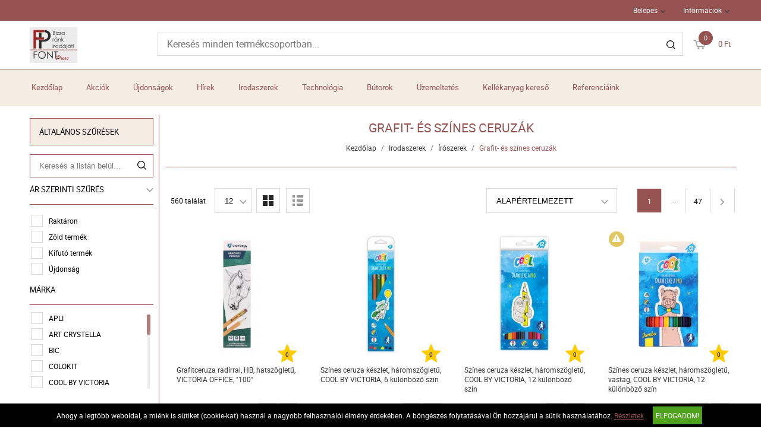

--- FILE ---
content_type: text/html; charset=UTF-8
request_url: https://www.1x1irodaszer.hu/irodaszerek-13/iroszerek-117/grafit-es-szines-ceruzak-165
body_size: 12261
content:
<!DOCTYPE HTML>
<html lang="hu">
<head>
<title>Irodaszerek | Írószerek | Grafit- és színes ceruzák</title>
<meta http-equiv="Content-Type" content="text/html; charset=UTF-8">
<meta name="Robots" content="INDEX,FOLLOW">
<meta name="Revisit-After" content="3 days">
<meta name="Description" content="Grafit- és színes ceruzák">
<meta name="Keywords" content="Irodaszerek, Írószerek, Grafit- és színes ceruzák, Grafit- és színes ceruzák">
<base href="https://www.1x1irodaszer.hu/">
<link rel="stylesheet" href="scripts/css/reset.css?v=64" type="text/css" media="all">
<link rel="stylesheet" href="scripts/css/fonts.css?v=64" type="text/css" media="all">
<link rel="stylesheet" href="scripts/css/global.css?v=64" type="text/css" media="all">
<link rel="stylesheet" href="upload_files/design/skins/9/skin.css?v=1764060161" type="text/css" media="all">
<link rel="stylesheet" href="upload_files/design_own/skins/skin.css?v=1638483735" type="text/css" media="all">
<link rel="stylesheet" href="scripts/css/responsive/resp_style.css?v=64" type="text/css" media="all">
<link rel="stylesheet" href="scripts/ext/slick/slick.css?v=64" type="text/css" media="all">
<link rel="stylesheet" href="scripts/ext/scrollbar-master/jquery.mCustomScrollbar.css?v=64" type="text/css" media="all">
<link rel="stylesheet" href="scripts/ext/jquery.tooltip/jquery-ui.min.css?v=64" type="text/css" media="all">
<link rel="stylesheet" href="scripts/ext/jquery.tooltip/jquery-ui.theme.min.css?v=64" type="text/css" media="all">
<link rel="stylesheet" href="scripts/ext/jquery.tooltip/jquery-ui.structure.min.css?v=64" type="text/css" media="all">
<link rel="stylesheet" href="scripts/ext/jquery/css/jquery.ui.slider.css?v=64" type="text/css" media="all">
<script src="scripts/ext/jquery/js/jquery.min.js?v=57" type="text/javascript"></script>
<script src="scripts/js/utils_jquery.js?v=57" type="text/javascript"></script>
<script src="scripts/js/utils_javascript.js?v=57" type="text/javascript"></script>
<script src="scripts/js/global.js?v=57" type="text/javascript"></script>
<script src="scripts/ext/scrollbar-master/jquery.mousewheel.min.js?v=57" type="text/javascript"></script>
<script src="scripts/ext/scrollbar-master/jquery.mCustomScrollbar.concat.min.js?v=57" type="text/javascript"></script>
<script src="scripts/ext/slick/slick.min.js?v=57" type="text/javascript"></script>
<script src="scripts/ext/jquery.tooltip/jquery-ui.min.js?v=57" type="text/javascript"></script>
<script src="scripts/ext/jquery/js/jquery.ui.core.min.js?v=57" type="text/javascript"></script>
<script src="scripts/ext/jquery/js/jquery.ui.widget.min.js?v=57" type="text/javascript"></script>
<script src="scripts/ext/jquery/js/jquery.ui.mouse.min.js?v=57" type="text/javascript"></script>
<script src="scripts/ext/jquery/js/jquery.ui.slider.min.js?v=57" type="text/javascript"></script>

<script>
window.dataLayer = window.dataLayer || [];
function gtag(){dataLayer.push(arguments);}

gtag('consent', 'default', {
    'ad_storage': 'denied',
    'ad_user_data': 'denied',
    'ad_personalization': 'denied',
    'analytics_storage': 'denied',
    'functionality_storage': 'denied',
    'personalization_storage': 'denied',
    'security_storage': 'granted'
});

function set_consent_managment(post_data, callback) {
    if (!post_data) {
        post_data = {'ajax_event': 'set_consent_managment', 'accept_all': true};
    } else if (typeof post_data === 'object') {
        post_data['ajax_event'] = 'set_consent_managment';
    } else {
        return false;
    }
    $.post('', post_data, function (resp) {
        if(resp){
            const resp_json = JSON.parse(resp); 
            const resp_json_consent_managment = (resp_json.consent_managment) ? JSON.parse(resp_json.consent_managment) : '';
            if(resp_json_consent_managment.ga !== undefined){
                gtag('consent', 'update', JSON.parse(resp_json_consent_managment.ga));
            }
        }
        if (typeof callback === 'function') {
            callback();
        }
    });
}
</script>

<style>.mCSB_buttonRight {background-image:url('upload_files/design/buttons/2/slider-product-to-right-default-20190726155513.png') !important;}.mCSB_buttonRight:hover {background-image:url('upload_files/design/buttons/2/slider-product-to-right-default-active-20190726155539.png') !important;}.mCSB_buttonLeft {background-image:url('upload_files/design/buttons/2/slider-product-to-left-default-20190726155345.png') !important;}.mCSB_buttonLeft:hover {background-image:url('upload_files/design/buttons/2/slider-product-to-left-default-active-20190726155408.png') !important;}.home_banners_split .slick-next {background-image:url('upload_files/design/buttons/2/slider-banner-to-right-default-20190726155735.png') !important;}.home_banners_split .slick-next:hover {background-image:url('upload_files/design/buttons/2/slider-banner-to-right-default-active-20190726155752.png') !important;}.home_banners_split .slick-prev {background-image:url('upload_files/design/buttons/2/slider-banner-to-left-default-20190726155630.png') !important;}.home_banners_split .slick-prev:hover {background-image:url('upload_files/design/buttons/2/slider-banner-to-left-default-active-20190726155658.png') !important;}.select-selected:after {background-image:url('upload_files/design/buttons/2/dropdown-down-20190726160931.png') !important;}.select-selected:hover:after {background-image:url('upload_files/design/buttons/2/dropdown-down-active-2ff1-20190726160959.png') !important;}.top_menu .right_menu .dropdown_menus:after {background-image:url('upload_files/design/buttons/2/top-dropdown-default-20190726154159.png') !important;}.top_menu .right_menu .dropdown_menus:hover:after {background-image:url('upload_files/design/buttons/2/top-dropdown-default-20190726154211.png') !important;}</style>
<meta name="HandheldFriendly" content="true">
<meta name="MobileOptimized" content="320">
<meta name="viewport" content="width=device-width, initial-scale=1.0, minimum-scale=1.0, maximum-scale=1.0, user-scalable=no, shrink-to-fit=no">
<meta name="format-detection" content="telephone=no">
<script type="application/ld+json">[{"@context":"https:\/\/schema.org","@type":"BreadcrumbList","itemListElement":[{"@type":"ListItem","position":1,"name":"Irodaszerek","item":"https:\/\/www.1x1irodaszer.hu\/irodaszerek-13\/"},{"@type":"ListItem","position":2,"name":"\u00cdr\u00f3szerek","item":"https:\/\/www.1x1irodaszer.hu\/irodaszerek-13\/iroszerek-117\/"},{"@type":"ListItem","position":3,"name":"Grafit- \u00e9s sz\u00ednes ceruz\u00e1k","item":"https:\/\/www.1x1irodaszer.hu\/irodaszerek-13\/iroszerek-117\/grafit-es-szines-ceruzak-165\/"}]}]</script><script type="application/ld+json">[{"@context":"https:\/\/schema.org","@type":"ItemList","itemListElement":[{"@context":"https:\/\/schema.org\/","@type":"Product","sku":"TVI09102","gtin":"6934369619464","name":"Grafitceruza rad\u00edrral, HB, hatsz\u00f6glet\u0171, VICTORIA OFFICE, \"100\"","image":"https:\/\/www.1x1irodaszer.hu\/upload_files\/products\/original_images\/tvi09102.jpg","brand":{"@type":"Brand","name":"VICTORIA OFFICE","logo":"https:\/\/www.1x1irodaszer.hu\/upload_files\/brands\/small\/s_victoria20office.jpg"},"offers":{"@type":"Offer","url":"https:\/\/www.1x1irodaszer.hu\/irodaszerek-13\/iroszerek-117\/grafit-es-szines-ceruzak-165\/grafitceruza-radirral-hb-hatszogletu-victoria-office-100-6251.html","itemCondition":"https:\/\/schema.org\/NewCondition","availability":"https:\/\/schema.org\/InStock"},"aggregateRating":[],"review":[]},{"@context":"https:\/\/schema.org\/","@type":"Product","sku":"TVC001","gtin":"5999105012795","name":"Sz\u00ednes ceruza k\u00e9szlet, h\u00e1romsz\u00f6glet\u0171, COOL BY VICTORIA, 6 k\u00fcl\u00f6nb\u00f6z\u0151 sz\u00edn","image":"https:\/\/www.1x1irodaszer.hu\/upload_files\/products\/original_images\/tvc001.jpg","brand":{"@type":"Brand","name":"COOL BY VICTORIA","logo":"https:\/\/www.1x1irodaszer.hu\/upload_files\/brands\/small\/s_cool20by20victoria.jpg"},"offers":{"@type":"Offer","url":"https:\/\/www.1x1irodaszer.hu\/irodaszerek-13\/iroszerek-117\/grafit-es-szines-ceruzak-165\/szines-ceruza-keszlet-haromszogletu-cool-by-victoria-6-kulonbozo-szin-65457.html","itemCondition":"https:\/\/schema.org\/NewCondition","availability":"https:\/\/schema.org\/InStock"},"aggregateRating":[],"review":[]},{"@context":"https:\/\/schema.org\/","@type":"Product","sku":"TVC002","gtin":"5999105012801","name":"Sz\u00ednes ceruza k\u00e9szlet, h\u00e1romsz\u00f6glet\u0171, COOL BY VICTORIA, 12 k\u00fcl\u00f6nb\u00f6z\u0151 sz\u00edn","image":"https:\/\/www.1x1irodaszer.hu\/upload_files\/products\/original_images\/tvc002.jpg","brand":{"@type":"Brand","name":"COOL BY VICTORIA","logo":"https:\/\/www.1x1irodaszer.hu\/upload_files\/brands\/small\/s_cool20by20victoria.jpg"},"offers":{"@type":"Offer","url":"https:\/\/www.1x1irodaszer.hu\/irodaszerek-13\/iroszerek-117\/grafit-es-szines-ceruzak-165\/szines-ceruza-keszlet-haromszogletu-cool-by-victoria-12-kulonbozo-szin-65459.html","itemCondition":"https:\/\/schema.org\/NewCondition","availability":"https:\/\/schema.org\/InStock"},"aggregateRating":[],"review":[]},{"@context":"https:\/\/schema.org\/","@type":"Product","sku":"TVC005","gtin":"5999105012832","name":"Sz\u00ednes ceruza k\u00e9szlet, h\u00e1romsz\u00f6glet\u0171, vastag, COOL BY VICTORIA, 12 k\u00fcl\u00f6nb\u00f6z\u0151 sz\u00edn","image":"https:\/\/www.1x1irodaszer.hu\/upload_files\/products\/original_images\/tvc005.jpg","brand":{"@type":"Brand","name":"COOL BY VICTORIA","logo":"https:\/\/www.1x1irodaszer.hu\/upload_files\/brands\/small\/s_cool20by20victoria.jpg"},"offers":{"@type":"Offer","url":"https:\/\/www.1x1irodaszer.hu\/irodaszerek-13\/iroszerek-117\/grafit-es-szines-ceruzak-165\/szines-ceruza-keszlet-haromszogletu-vastag-cool-by-victoria-12-kulonbozo-szin-65461.html","itemCondition":"https:\/\/schema.org\/NewCondition","availability":"https:\/\/schema.org\/InStock"},"aggregateRating":[],"review":[]},{"@context":"https:\/\/schema.org\/","@type":"Product","sku":"TVC003","gtin":"5999131700864","name":"Sz\u00ednes ceruza k\u00e9szlet, h\u00e1romsz\u00f6glet\u0171, COOL BY VICTORIA \"Wildlife\", 12 k\u00fcl\u00f6nb\u00f6z\u0151 sz\u00edn","image":"https:\/\/www.1x1irodaszer.hu\/upload_files\/products\/original_images\/tvc003.jpg","brand":{"@type":"Brand","name":"COOL BY VICTORIA","logo":"https:\/\/www.1x1irodaszer.hu\/upload_files\/brands\/small\/s_cool20by20victoria.jpg"},"offers":{"@type":"Offer","url":"https:\/\/www.1x1irodaszer.hu\/irodaszerek-13\/iroszerek-117\/grafit-es-szines-ceruzak-165\/szines-ceruza-keszlet-haromszogletu-cool-by-victoria-wildlife-12-kulonbozo-szin-81361.html","itemCondition":"https:\/\/schema.org\/NewCondition","availability":"https:\/\/schema.org\/InStock"},"aggregateRating":[],"review":[]},{"@context":"https:\/\/schema.org\/","@type":"Product","sku":"TST8040","gtin":"4006381328104","name":"Jel\u00f6l\u0151ceruza, hatsz\u00f6glet\u0171, STABILO \"All\", piros","image":"https:\/\/www.1x1irodaszer.hu\/upload_files\/products\/original_images\/tst8040.jpg","brand":{"@type":"Brand","name":"STABILO","logo":"https:\/\/www.1x1irodaszer.hu\/upload_files\/brands\/small\/s_stabilo.jpg"},"offers":{"@type":"Offer","url":"https:\/\/www.1x1irodaszer.hu\/irodaszerek-13\/iroszerek-117\/grafit-es-szines-ceruzak-165\/jeloloceruza-hatszogletu-stabilo-all-piros-12591.html","itemCondition":"https:\/\/schema.org\/NewCondition","availability":"https:\/\/schema.org\/InStock"},"aggregateRating":[],"review":[]},{"@context":"https:\/\/schema.org\/","@type":"Product","sku":"TST8041","gtin":"4006381328111","name":"Jel\u00f6l\u0151ceruza, hatsz\u00f6glet\u0171,STABILO \"All\", k\u00e9k","image":"https:\/\/www.1x1irodaszer.hu\/upload_files\/products\/original_images\/tst8041.jpg","brand":{"@type":"Brand","name":"STABILO","logo":"https:\/\/www.1x1irodaszer.hu\/upload_files\/brands\/small\/s_stabilo.jpg"},"offers":{"@type":"Offer","url":"https:\/\/www.1x1irodaszer.hu\/irodaszerek-13\/iroszerek-117\/grafit-es-szines-ceruzak-165\/jeloloceruza-hatszogletu-stabilo-all-kek-12593.html","itemCondition":"https:\/\/schema.org\/NewCondition","availability":"https:\/\/schema.org\/InStock"},"aggregateRating":[],"review":[]},{"@context":"https:\/\/schema.org\/","@type":"Product","sku":"TST8043","gtin":"4006381328128","name":"Jel\u00f6l\u0151ceruza, hatsz\u00f6glet\u0171, STABILO \"All\", z\u00f6ld","image":"https:\/\/www.1x1irodaszer.hu\/upload_files\/products\/original_images\/tst8043.jpg","brand":{"@type":"Brand","name":"STABILO","logo":"https:\/\/www.1x1irodaszer.hu\/upload_files\/brands\/small\/s_stabilo.jpg"},"offers":{"@type":"Offer","url":"https:\/\/www.1x1irodaszer.hu\/irodaszerek-13\/iroszerek-117\/grafit-es-szines-ceruzak-165\/jeloloceruza-hatszogletu-stabilo-all-zold-12595.html","itemCondition":"https:\/\/schema.org\/NewCondition","availability":"https:\/\/schema.org\/InStock"},"aggregateRating":[],"review":[]},{"@context":"https:\/\/schema.org\/","@type":"Product","sku":"TST8046","gtin":"4006381327565","name":"Jel\u00f6l\u0151ceruza, hatsz\u00f6glet\u0171, STABILO \"All\", fekete","image":"https:\/\/www.1x1irodaszer.hu\/upload_files\/products\/original_images\/tst8046.jpg","brand":{"@type":"Brand","name":"STABILO","logo":"https:\/\/www.1x1irodaszer.hu\/upload_files\/brands\/small\/s_stabilo.jpg"},"offers":{"@type":"Offer","url":"https:\/\/www.1x1irodaszer.hu\/irodaszerek-13\/iroszerek-117\/grafit-es-szines-ceruzak-165\/jeloloceruza-hatszogletu-stabilo-all-fekete-12601.html","itemCondition":"https:\/\/schema.org\/NewCondition","availability":"https:\/\/schema.org\/InStock"},"aggregateRating":[],"review":[]},{"@context":"https:\/\/schema.org\/","@type":"Product","sku":"TST8052","gtin":"4006381328159","name":"Jel\u00f6l\u0151ceruza, hatsz\u00f6glet\u0171, STABILO \"All\", feh\u00e9r","image":"https:\/\/www.1x1irodaszer.hu\/upload_files\/products\/original_images\/tst8052.jpg","brand":{"@type":"Brand","name":"STABILO","logo":"https:\/\/www.1x1irodaszer.hu\/upload_files\/brands\/small\/s_stabilo.jpg"},"offers":{"@type":"Offer","url":"https:\/\/www.1x1irodaszer.hu\/irodaszerek-13\/iroszerek-117\/grafit-es-szines-ceruzak-165\/jeloloceruza-hatszogletu-stabilo-all-feher-12603.html","itemCondition":"https:\/\/schema.org\/NewCondition","availability":"https:\/\/schema.org\/InStock"},"aggregateRating":[],"review":[]},{"@context":"https:\/\/schema.org\/","@type":"Product","sku":"TST8054","gtin":"4006381328166","name":"Jel\u00f6l\u0151ceruza, hatsz\u00f6glet\u0171, STABILO \"All\", narancss\u00e1rga","image":"https:\/\/www.1x1irodaszer.hu\/upload_files\/products\/original_images\/tst8054.jpg","brand":{"@type":"Brand","name":"STABILO","logo":"https:\/\/www.1x1irodaszer.hu\/upload_files\/brands\/small\/s_stabilo.jpg"},"offers":{"@type":"Offer","url":"https:\/\/www.1x1irodaszer.hu\/irodaszerek-13\/iroszerek-117\/grafit-es-szines-ceruzak-165\/jeloloceruza-hatszogletu-stabilo-all-narancssarga-12605.html","itemCondition":"https:\/\/schema.org\/NewCondition","availability":"https:\/\/schema.org\/InStock"},"aggregateRating":[],"review":[]},{"@context":"https:\/\/schema.org\/","@type":"Product","sku":"TST880533","gtin":"4006381115513","name":"Sz\u00ednes ceruza, kerek, vastag, STABILO \"Woody 3 in 1\", s\u00f6t\u00e9tz\u00f6ld","image":"https:\/\/www.1x1irodaszer.hu\/upload_files\/products\/original_images\/tst880533.jpg","brand":{"@type":"Brand","name":"STABILO","logo":"https:\/\/www.1x1irodaszer.hu\/upload_files\/brands\/small\/s_stabilo.jpg"},"offers":{"@type":"Offer","url":"https:\/\/www.1x1irodaszer.hu\/irodaszerek-13\/iroszerek-117\/grafit-es-szines-ceruzak-165\/szines-ceruza-kerek-vastag-stabilo-woody-3-in-1-sotetzold-84999.html","itemCondition":"https:\/\/schema.org\/NewCondition","availability":"https:\/\/schema.org\/InStock"},"aggregateRating":[],"review":[]}]}]</script>
<meta property="og:site_name" content="1x1irodaszer"><meta property="og:title" content="Irodaszerek | Írószerek | Grafit- és színes ceruzák"><meta property="og:url" content="https://www.1x1irodaszer.hu/irodaszerek-13/iroszerek-117/grafit-es-szines-ceruzak-165"><meta property="og:image" content="https://www.1x1irodaszer.hu/upload_files/categories/small/s_toce.jpg"><meta property="og:type" content="website"><link rel="image_src" href="https://www.1x1irodaszer.hu/upload_files/categories/small/s_toce.jpg">


<script async src="https://www.googletagmanager.com/gtag/js?id=G-3DX5CBNNYL"></script>
<script>
  window.dataLayer = window.dataLayer || [];
  function gtag(){dataLayer.push(arguments);}
  gtag('js', new Date());

  gtag('config', 'G-3DX5CBNNYL');
</script>

</head>

<body>
<div class="page" id="page_skin">
<header class="floating">
<div class="minicartcoveroverlay"></div><nav class="top_menu nomerge">
<div class="row clearfix">
<ul class="left_menu">
</ul><ul class="right_menu"><li><a id="topline_sign_in" class="header_sign_in_open dropdown_menus"  title="Belépés" mobile="">Belépés</a><div id="sign_in_form_container"></div><div class="signincoveroverlay"></div></li><li><a title="Információk" class="dropdown_menus dropdown_menus_open" mobile="">Információk</a><div class="submenu"><ul><li><a href="informaciok/letoltesek" title="Letöltések">Letöltések</a></li><li><a href="szallitasi-feltetelek" title="Szállítási feltételek">Szállítási feltételek</a></li><li><a href="informaciok/cegunkrol" title="Cégünkről">Cégünkről</a></li></ul></div></li></ul>
</div>
</nav>
<div class="header_mid">
<div class="row">
<a class="logo" href="https://www.1x1irodaszer.hu/"><img src="upload_files/logo_own/website_fejlec3-20200219122120.jpg" title="1x1irodaszer"></a>

<div class="search large">
<input type="text" name="search" id="search" data-char_check='[{"char_nr":"3","content":"A keres\u0151sz\u00f3nak minimum 3 karakterb\u0151l kell \u00e1llnia!","title":"Figyelem!","button_ok":"OK"}]' data-search_url="kereses?search_keywords=" placeholder="Keresés minden termékcsoportban...">
<div type="submit" class="search_button"><span class="custom_button_webshop "><img class="custom_button_img" src="upload_files/design/buttons/2/search-top-default-20190726154716.png" alt="Keresés"><img class="custom_button_img_active" src="upload_files/design/buttons/2/search-top-default-ff-20190726154740.png" alt="Keresés" title="" data-tooltip-content="Keresés"></span></div><div class="searchbox s_keywords"></div><div class="bbbg"></div></div>

<div class="hamburger_menu_button">
<div id="hmb_icon"></div>
</div>
<div class="cart_toggle">
<span class="minicart_cart_icon_outer"><span class="cart_icon">
<span class="custom_button_webshop "><img class="custom_button_img" src="upload_files/design/buttons/2/to-cart-20190726154353.png" alt="Kosárba"><img class="custom_button_img_active" src="upload_files/design/buttons/2/to-cart-active-ff-20190726154416.png" alt="Kosárba" title="" data-tooltip-content="Kosárba"></span><span id="cart-item-counter">0</span></span>
</span><span class="minicart_cart_value_outer"><span class="cart_sum_value">
<span>0&nbsp;Ft</span></span>
</span><div id="minicart_product_box_outer"><div class="minicart_product_box_container"><div class="minicart_buttons_container"><a class="default_button minicart_shopping_cart_button" href="rendeles-feladasa">Kosárhoz</a></div><span class="minicart_title minicart_separator">Az Ön kosara még üres!<br>Tegye a kívánt termékeket a kosarába!</span><div id="highlights_outer_container minicart" class="highlights_outer_container minicart"></div></div></div></div>

</div>
</div>
<div class="categories_menu horizontal clearfix">
<div class="categories_menu_inner">
<ul class="left_menu">
<li class="first_floor "><a class="main_link" href="https://www.1x1irodaszer.hu/" title="Kezdőlap">Kezdőlap</a></li><li class="first_floor "><a class="main_link" href="akcio" title="Akciók">Akciók</a></li><li class="first_floor "><a class="main_link" href="ujdonsagok" title="Újdonságok">Újdonságok</a></li><li class="first_floor "><a class="main_link" href="hirek" title="Hírek">Hírek</a></li><li class="first_floor has_dropdown active opened_sidekick" data-id="13"><a class="main_link" href="irodaszerek-13" title="Irodaszerek"><span class="categories_menu_first_floor_main_link_icon"><img src="upload_files/design/skins/9/skin_elements/pa-button-arrow-hover-bordo-20190927150257.png"></span>Irodaszerek</a><div class="category_dropdown"><div class="category_dropdown_product_rec_storage" style="display:none;"></div><ul><li class=" active_ajax" data-id="69"><a href="irodaszerek-13/irodai-papiraru-69" title="Irodai papíráru">Irodai papíráru</a></li><li class=" active_ajax" data-id="15"><a href="irodaszerek-13/iratrendezes-archivalas-15" title="Iratrendezés, archiválás">Iratrendezés, archiválás</a></li><li class=" active active_ajax" data-id="117"><a href="irodaszerek-13/iroszerek-117" title="Írószerek">Írószerek</a></li><li class=" active_ajax" data-id="97"><a href="irodaszerek-13/javitas-ragasztas-97" title="Javítás, ragasztás">Javítás, ragasztás</a></li><li class=" active_ajax" data-id="19"><a href="irodaszerek-13/irodai-kiegeszitok-19" title="Irodai kiegészítők">Irodai kiegészítők</a></li><li class=" active_ajax" data-id="51"><a href="irodaszerek-13/irodai-kisgepek-51" title="Irodai kisgépek">Irodai kisgépek</a></li><li class=" active_ajax" data-id="157"><a href="irodaszerek-13/csomagolas-tarolas-157" title="Csomagolás, tárolás">Csomagolás, tárolás</a></li><li class=" active_ajax" data-id="223"><a href="irodaszerek-13/hobby-es-kreativ-termekek-223" title="Hobby és kreatív termékek">Hobby és kreatív termékek</a></li><li class=" active_ajax" data-id="129"><a href="irodaszerek-13/iskolaszerek-129" title="Iskolaszerek">Iskolaszerek</a></li></ul><div class="category_dropdown_product_rec"></div></div></li><li class="first_floor has_dropdown " data-id="23"><a class="main_link" href="technologia-23" title="Technológia"><span class="categories_menu_first_floor_main_link_icon"><img src="upload_files/design/skins/9/skin_elements/pa-button-arrow-hover-bordo-20190927150257.png"></span>Technológia</a><div class="category_dropdown"><div class="category_dropdown_product_rec_storage" style="display:none;"></div><ul><li class=" active_ajax" data-id="31"><a href="technologia-23/irodatechnika-31" title="Irodatechnika">Irodatechnika</a></li><li class=" active_ajax" data-id="133"><a href="technologia-23/nyomtato-kellekanyagok-133" title="Nyomtató-kellékanyagok">Nyomtató-kellékanyagok</a></li><li class=" active_ajax" data-id="2903"><a href="technologia-23/technologiai-termekek-2903" title="Technológiai termékek">Technológiai termékek</a></li><li class=" active_ajax" data-id="2999"><a href="technologia-23/szorakoztato-elektronika-2999" title="Szórakoztató elektronika">Szórakoztató elektronika</a></li><li class=" active_ajax" data-id="87"><a href="technologia-23/technologiai-kiegeszitok-87" title="Technológiai kiegészítők">Technológiai kiegészítők</a></li><li class=" active_ajax" data-id="25"><a href="technologia-23/adattarolok-25" title="Adattárolók">Adattárolók</a></li><li class=" active_ajax" data-id="75"><a href="technologia-23/prezentacio-75" title="Prezentáció">Prezentáció</a></li></ul><div class="category_dropdown_product_rec"></div></div></li><li class="first_floor has_dropdown " data-id="201"><a class="main_link" href="butorok-201" title="Bútorok"><span class="categories_menu_first_floor_main_link_icon"><img src="upload_files/design/skins/9/skin_elements/pa-button-arrow-hover-bordo-20190927150257.png"></span>Bútorok</a><div class="category_dropdown"><div class="category_dropdown_product_rec_storage" style="display:none;"></div><ul><li class=" active_ajax" data-id="203"><a href="butorok-201/irodabutorok-203" title="Irodabútorok">Irodabútorok</a></li><li class=" active_ajax" data-id="219"><a href="butorok-201/irodaberendezes-dekor-219" title="Irodaberendezés, dekor">Irodaberendezés, dekor</a></li></ul><div class="category_dropdown_product_rec"></div></div></li><li class="first_floor has_dropdown " data-id="101"><a class="main_link" href="uzemeltetes-101" title="Üzemeltetés"><span class="categories_menu_first_floor_main_link_icon"><img src="upload_files/design/skins/9/skin_elements/pa-button-arrow-hover-bordo-20190927150257.png"></span>Üzemeltetés</a><div class="category_dropdown"><div class="category_dropdown_product_rec_storage" style="display:none;"></div><ul><li class=" active_ajax" data-id="243"><a href="uzemeltetes-101/konyhai-termekek-243" title="Konyhai termékek">Konyhai termékek</a></li><li class=" active_ajax" data-id="251"><a href="uzemeltetes-101/higieniai-termekek-251" title="Higiéniai termékek">Higiéniai termékek</a></li><li class=" active_ajax" data-id="103"><a href="uzemeltetes-101/letesitmeny-uzemeltetes-103" title="Létesítmény üzemeltetés">Létesítmény üzemeltetés</a></li><li class=" active_ajax" data-id="359"><a href="uzemeltetes-101/munkavedelem-359" title="Munkavédelem">Munkavédelem</a></li><li class=" active_ajax" data-id="3063"><a href="uzemeltetes-101/egeszsegmegorzes-3063" title="Egészségmegőrzés">Egészségmegőrzés</a></li><li class=" active_ajax" data-id="377"><a href="uzemeltetes-101/ajandekok-es-party-kellekek-377" title="Ajándékok és party kellékek">Ajándékok és party kellékek</a></li></ul><div class="category_dropdown_product_rec"></div></div></li><li class="first_floor "><a class="main_link" href="kellekanyag-kereso" title="Kellékanyag kereső">Kellékanyag kereső</a></li><li class="first_floor "><a class="main_link" href="referenciaink" title="Referenciáink">Referenciáink</a></li></ul>
</div>
</div>
</header>
<div class="page_content_outer"><div id="hmb_menu_container" class="page_content_inner_left_side" is_mobile="" is_tablet=""></div>
<div class="page_content_inner">

<div id="products_compare_floatingbox_container"></div><div class="page_content_inner_left_side"><div id="left_filter_in_out_button"><div class="equalizer"></div></div>
<div id="product_list_filter_container" data-filter-def-url="https://www.1x1irodaszer.hu/irodaszerek-13/iroszerek-117/grafit-es-szines-ceruzak-165"><div class="filter_group general"><div class="filter_group_label">Általános szűrések</div><div class="filter_group_block"><div class="filter_element text"><div class="text_filter_block" data-text-filter-active="0"><input type="text" name="f_search" value="" class="text_filter_input" placeholder="Keresés a listán belül..."><span class="text_filter_button"><img src="upload_files/design/skins/9/skin_elements/search-top-default-20190923115941.png" alt="" title=""></span></div></div></div><div class="filter_group_block"><div class="filter_group_block_label filter_category_button" title="" data-tooltip-content="A szűrő betöltéséhez kattintson!" data-setting-value="show_price_filter">Ár szerinti szűrés<span class="filter_button_load_arrow"><img src="upload_files/design/skins/9/skin_elements/dropdown-down-20190923115830.png" alt="" title=""></span></div></div><div class="filter_group_block single_checkbox"><div class="filter_group_block_elements checkbox"><div class="filter_element_outer"><div class="my_checkbox"><span class="custom_check"></span><input type="checkbox" name="f_stock" id="f_stock_Raktáron" value="1" data-multiple=""></div><span class="filter_element_txt">Raktáron</span></div></div></div><div class="filter_group_block single_checkbox"><div class="filter_group_block_elements checkbox"><div class="filter_element_outer"><div class="my_checkbox"><span class="custom_check"></span><input type="checkbox" name="f_green" id="f_green_Zöld termék" value="1" data-multiple=""></div><span class="filter_element_txt">Zöld termék</span></div></div></div><div class="filter_group_block single_checkbox"><div class="filter_group_block_elements checkbox"><div class="filter_element_outer"><div class="my_checkbox"><span class="custom_check"></span><input type="checkbox" name="f_out" id="f_out_Kifutó termék" value="1" data-multiple=""></div><span class="filter_element_txt">Kifutó termék</span></div></div></div><div class="filter_group_block"><div class="filter_group_block_elements checkbox"><div class="filter_element_outer"><div class="my_checkbox"><span class="custom_check"></span><input type="checkbox" name="f_new" id="f_new_Újdonság" value="1" data-multiple=""></div><span class="filter_element_txt">Újdonság</span></div></div></div><div class="filter_group_block"><div class="filter_group_block_label">Márka</div><div class="filter_scrollbar_enabled"><div class="filter_group_block_elements checkbox"><div class="filter_element_outer"><div class="my_checkbox"><span class="custom_check"></span><input type="checkbox" name="f_brands" id="f_brands_APLI" value="15" data-multiple="1"></div><span class="filter_element_txt">APLI</span></div><div class="filter_element_outer"><div class="my_checkbox"><span class="custom_check"></span><input type="checkbox" name="f_brands" id="f_brands_ART CRYSTELLA" value="339" data-multiple="1"></div><span class="filter_element_txt">ART CRYSTELLA</span></div><div class="filter_element_outer"><div class="my_checkbox"><span class="custom_check"></span><input type="checkbox" name="f_brands" id="f_brands_BIC" value="1497" data-multiple="1"></div><span class="filter_element_txt">BIC</span></div><div class="filter_element_outer"><div class="my_checkbox"><span class="custom_check"></span><input type="checkbox" name="f_brands" id="f_brands_COLOKIT" value="685" data-multiple="1"></div><span class="filter_element_txt">COLOKIT</span></div><div class="filter_element_outer"><div class="my_checkbox"><span class="custom_check"></span><input type="checkbox" name="f_brands" id="f_brands_COOL BY VICTORIA" value="1205" data-multiple="1"></div><span class="filter_element_txt">COOL BY VICTORIA</span></div><div class="filter_element_outer"><div class="my_checkbox"><span class="custom_check"></span><input type="checkbox" name="f_brands" id="f_brands_DERWENT" value="971" data-multiple="1"></div><span class="filter_element_txt">DERWENT</span></div><div class="filter_element_outer"><div class="my_checkbox"><span class="custom_check"></span><input type="checkbox" name="f_brands" id="f_brands_FABER-CASTELL" value="729" data-multiple="1"></div><span class="filter_element_txt">FABER-CASTELL</span></div><div class="filter_element_outer"><div class="my_checkbox"><span class="custom_check"></span><input type="checkbox" name="f_brands" id="f_brands_GRANIT" value="1271" data-multiple="1"></div><span class="filter_element_txt">GRANIT</span></div><div class="filter_element_outer"><div class="my_checkbox"><span class="custom_check"></span><input type="checkbox" name="f_brands" id="f_brands_ICO" value="307" data-multiple="1"></div><span class="filter_element_txt">ICO</span></div><div class="filter_element_outer"><div class="my_checkbox"><span class="custom_check"></span><input type="checkbox" name="f_brands" id="f_brands_KOH-I-NOOR" value="305" data-multiple="1"></div><span class="filter_element_txt">KOH-I-NOOR</span></div><div class="filter_element_outer"><div class="my_checkbox"><span class="custom_check"></span><input type="checkbox" name="f_brands" id="f_brands_KORES" value="39" data-multiple="1"></div><span class="filter_element_txt">KORES</span></div><div class="filter_element_outer"><div class="my_checkbox"><span class="custom_check"></span><input type="checkbox" name="f_brands" id="f_brands_LEGO" value="1843" data-multiple="1"></div><span class="filter_element_txt">LEGO</span></div><div class="filter_element_outer"><div class="my_checkbox"><span class="custom_check"></span><input type="checkbox" name="f_brands" id="f_brands_MAPED" value="159" data-multiple="1"></div><span class="filter_element_txt">MAPED</span></div><div class="filter_element_outer"><div class="my_checkbox"><span class="custom_check"></span><input type="checkbox" name="f_brands" id="f_brands_MAPED BB" value="1631" data-multiple="1"></div><span class="filter_element_txt">MAPED BB</span></div><div class="filter_element_outer"><div class="my_checkbox"><span class="custom_check"></span><input type="checkbox" name="f_brands" id="f_brands_ROTRING" value="1315" data-multiple="1"></div><span class="filter_element_txt">ROTRING</span></div><div class="filter_element_outer"><div class="my_checkbox"><span class="custom_check"></span><input type="checkbox" name="f_brands" id="f_brands_STABILO" value="179" data-multiple="1"></div><span class="filter_element_txt">STABILO</span></div><div class="filter_element_outer"><div class="my_checkbox"><span class="custom_check"></span><input type="checkbox" name="f_brands" id="f_brands_STAEDTLER" value="95" data-multiple="1"></div><span class="filter_element_txt">STAEDTLER</span></div><div class="filter_element_outer"><div class="my_checkbox"><span class="custom_check"></span><input type="checkbox" name="f_brands" id="f_brands_UNI" value="177" data-multiple="1"></div><span class="filter_element_txt">UNI</span></div><div class="filter_element_outer"><div class="my_checkbox"><span class="custom_check"></span><input type="checkbox" name="f_brands" id="f_brands_VICTORIA OFFICE" value="1455" data-multiple="1"></div><span class="filter_element_txt">VICTORIA OFFICE</span></div></div></div></div></div><div class="filter_group specifications"><div class="filter_group_label">Csoport jellemzői</div><div class="filter_group_block"><div class="filter_group_block_label">Alcsoport</div><div class="filter_scrollbar_enabled"><div class="filter_group_block_elements checkbox"><div class="filter_element_outer"><div class="my_checkbox"><span class="custom_check"></span><input type="checkbox" name="m_4277" id="m_4277_ácsceruza" value="ácsceruza" data-multiple="1"></div><span class="filter_element_txt">ácsceruza</span></div><div class="filter_element_outer"><div class="my_checkbox"><span class="custom_check"></span><input type="checkbox" name="m_4277" id="m_4277_grafitceruza" value="grafitceruza" data-multiple="1"></div><span class="filter_element_txt">grafitceruza</span></div><div class="filter_element_outer"><div class="my_checkbox"><span class="custom_check"></span><input type="checkbox" name="m_4277" id="m_4277_írószer csomag" value="írószer csomag" data-multiple="1"></div><span class="filter_element_txt">írószer csomag</span></div><div class="filter_element_outer"><div class="my_checkbox"><span class="custom_check"></span><input type="checkbox" name="m_4277" id="m_4277_másolóceruza" value="másolóceruza" data-multiple="1"></div><span class="filter_element_txt">másolóceruza</span></div><div class="filter_element_outer"><div class="my_checkbox"><span class="custom_check"></span><input type="checkbox" name="m_4277" id="m_4277_postairón" value="postairón" data-multiple="1"></div><span class="filter_element_txt">postairón</span></div><div class="filter_element_outer"><div class="my_checkbox"><span class="custom_check"></span><input type="checkbox" name="m_4277" id="m_4277_színes ceruza" value="színes ceruza" data-multiple="1"></div><span class="filter_element_txt">színes ceruza</span></div><div class="filter_element_outer"><div class="my_checkbox"><span class="custom_check"></span><input type="checkbox" name="m_4277" id="m_4277_színezőkészlet" value="színezőkészlet" data-multiple="1"></div><span class="filter_element_txt">színezőkészlet</span></div><div class="filter_element_outer"><div class="my_checkbox"><span class="custom_check"></span><input type="checkbox" name="m_4277" id="m_4277_táblaceruza" value="táblaceruza" data-multiple="1"></div><span class="filter_element_txt">táblaceruza</span></div><div class="filter_element_outer"><div class="my_checkbox"><span class="custom_check"></span><input type="checkbox" name="m_4277" id="m_4277_tolóbetétes ceruza" value="tolóbetétes ceruza" data-multiple="1"></div><span class="filter_element_txt">tolóbetétes ceruza</span></div></div></div></div><div class="filter_group_block"><div class="filter_group_block_label">Szín</div><div class="filter_scrollbar_enabled"><div class="filter_group_block_elements checkbox"><div class="filter_element_outer"><div class="my_checkbox"><span class="custom_check"></span><input type="checkbox" name="m_4278" id="m_4278_arany és árnyalatai" value="arany és árnyalatai" data-multiple="1"></div><span class="filter_element_txt">arany és árnyalatai</span></div><div class="filter_element_outer"><div class="my_checkbox"><span class="custom_check"></span><input type="checkbox" name="m_4278" id="m_4278_barna és árnyalatai" value="barna és árnyalatai" data-multiple="1"></div><span class="filter_element_txt">barna és árnyalatai</span></div><div class="filter_element_outer"><div class="my_checkbox"><span class="custom_check"></span><input type="checkbox" name="m_4278" id="m_4278_ezüst és árnyalatai" value="ezüst és árnyalatai" data-multiple="1"></div><span class="filter_element_txt">ezüst és árnyalatai</span></div><div class="filter_element_outer"><div class="my_checkbox"><span class="custom_check"></span><input type="checkbox" name="m_4278" id="m_4278_fehér és árnyalatai" value="fehér és árnyalatai" data-multiple="1"></div><span class="filter_element_txt">fehér és árnyalatai</span></div><div class="filter_element_outer"><div class="my_checkbox"><span class="custom_check"></span><input type="checkbox" name="m_4278" id="m_4278_fekete és árnyalatai" value="fekete és árnyalatai" data-multiple="1"></div><span class="filter_element_txt">fekete és árnyalatai</span></div><div class="filter_element_outer"><div class="my_checkbox"><span class="custom_check"></span><input type="checkbox" name="m_4278" id="m_4278_grafit" value="grafit" data-multiple="1"></div><span class="filter_element_txt">grafit</span></div><div class="filter_element_outer"><div class="my_checkbox"><span class="custom_check"></span><input type="checkbox" name="m_4278" id="m_4278_kék és árnyalatai" value="kék és árnyalatai" data-multiple="1"></div><span class="filter_element_txt">kék és árnyalatai</span></div><div class="filter_element_outer"><div class="my_checkbox"><span class="custom_check"></span><input type="checkbox" name="m_4278" id="m_4278_lila és árnyalatai" value="lila és árnyalatai" data-multiple="1"></div><span class="filter_element_txt">lila és árnyalatai</span></div><div class="filter_element_outer"><div class="my_checkbox"><span class="custom_check"></span><input type="checkbox" name="m_4278" id="m_4278_metál" value="metál" data-multiple="1"></div><span class="filter_element_txt">metál</span></div><div class="filter_element_outer"><div class="my_checkbox"><span class="custom_check"></span><input type="checkbox" name="m_4278" id="m_4278_narancs és árnyalatai" value="narancs és árnyalatai" data-multiple="1"></div><span class="filter_element_txt">narancs és árnyalatai</span></div><div class="filter_element_outer"><div class="my_checkbox"><span class="custom_check"></span><input type="checkbox" name="m_4278" id="m_4278_pasztel" value="pasztel" data-multiple="1"></div><span class="filter_element_txt">pasztel</span></div><div class="filter_element_outer"><div class="my_checkbox"><span class="custom_check"></span><input type="checkbox" name="m_4278" id="m_4278_piros és árnyalatai" value="piros és árnyalatai" data-multiple="1"></div><span class="filter_element_txt">piros és árnyalatai</span></div><div class="filter_element_outer"><div class="my_checkbox"><span class="custom_check"></span><input type="checkbox" name="m_4278" id="m_4278_piros-kék" value="piros-kék" data-multiple="1"></div><span class="filter_element_txt">piros-kék</span></div><div class="filter_element_outer"><div class="my_checkbox"><span class="custom_check"></span><input type="checkbox" name="m_4278" id="m_4278_rózsaszín és árnyalatai" value="rózsaszín és árnyalatai" data-multiple="1"></div><span class="filter_element_txt">rózsaszín és árnyalatai</span></div><div class="filter_element_outer"><div class="my_checkbox"><span class="custom_check"></span><input type="checkbox" name="m_4278" id="m_4278_sárga és árnyalatai" value="sárga és árnyalatai" data-multiple="1"></div><span class="filter_element_txt">sárga és árnyalatai</span></div><div class="filter_element_outer"><div class="my_checkbox"><span class="custom_check"></span><input type="checkbox" name="m_4278" id="m_4278_szürke és árnyalatai" value="szürke és árnyalatai" data-multiple="1"></div><span class="filter_element_txt">szürke és árnyalatai</span></div><div class="filter_element_outer"><div class="my_checkbox"><span class="custom_check"></span><input type="checkbox" name="m_4278" id="m_4278_vegyes" value="vegyes" data-multiple="1"></div><span class="filter_element_txt">vegyes</span></div><div class="filter_element_outer"><div class="my_checkbox"><span class="custom_check"></span><input type="checkbox" name="m_4278" id="m_4278_zöld és árnyalatai" value="zöld és árnyalatai" data-multiple="1"></div><span class="filter_element_txt">zöld és árnyalatai</span></div></div></div></div><div class="filter_group_block"><div class="filter_group_block_label">Alapítvány támogatás</div><div class="filter_group_block_elements checkbox"><div class="filter_element_outer"><div class="my_checkbox"><span class="custom_check"></span><input type="checkbox" name="m_4478" id="m_4478_Alapítvány támogatás 1 Ft" value="Alapítvány támogatás 1 Ft" data-multiple="1"></div><span class="filter_element_txt">Alapítvány támogatás 1 Ft</span></div><div class="filter_element_outer"><div class="my_checkbox"><span class="custom_check"></span><input type="checkbox" name="m_4478" id="m_4478_Alapítvány támogatás 4 Ft" value="Alapítvány támogatás 4 Ft" data-multiple="1"></div><span class="filter_element_txt">Alapítvány támogatás 4 Ft</span></div></div></div><div class="filter_group_block"><div class="filter_group_block_label">Keménység</div><div class="filter_scrollbar_enabled"><div class="filter_group_block_elements checkbox"><div class="filter_element_outer"><div class="my_checkbox"><span class="custom_check"></span><input type="checkbox" name="m_4279" id="m_4279_2B" value="2B" data-multiple="1"></div><span class="filter_element_txt">2B</span></div><div class="filter_element_outer"><div class="my_checkbox"><span class="custom_check"></span><input type="checkbox" name="m_4279" id="m_4279_2H" value="2H" data-multiple="1"></div><span class="filter_element_txt">2H</span></div><div class="filter_element_outer"><div class="my_checkbox"><span class="custom_check"></span><input type="checkbox" name="m_4279" id="m_4279_3B" value="3B" data-multiple="1"></div><span class="filter_element_txt">3B</span></div><div class="filter_element_outer"><div class="my_checkbox"><span class="custom_check"></span><input type="checkbox" name="m_4279" id="m_4279_3H" value="3H" data-multiple="1"></div><span class="filter_element_txt">3H</span></div><div class="filter_element_outer"><div class="my_checkbox"><span class="custom_check"></span><input type="checkbox" name="m_4279" id="m_4279_4B" value="4B" data-multiple="1"></div><span class="filter_element_txt">4B</span></div><div class="filter_element_outer"><div class="my_checkbox"><span class="custom_check"></span><input type="checkbox" name="m_4279" id="m_4279_4H" value="4H" data-multiple="1"></div><span class="filter_element_txt">4H</span></div><div class="filter_element_outer"><div class="my_checkbox"><span class="custom_check"></span><input type="checkbox" name="m_4279" id="m_4279_5B" value="5B" data-multiple="1"></div><span class="filter_element_txt">5B</span></div><div class="filter_element_outer"><div class="my_checkbox"><span class="custom_check"></span><input type="checkbox" name="m_4279" id="m_4279_5H" value="5H" data-multiple="1"></div><span class="filter_element_txt">5H</span></div><div class="filter_element_outer"><div class="my_checkbox"><span class="custom_check"></span><input type="checkbox" name="m_4279" id="m_4279_6B" value="6B" data-multiple="1"></div><span class="filter_element_txt">6B</span></div><div class="filter_element_outer"><div class="my_checkbox"><span class="custom_check"></span><input type="checkbox" name="m_4279" id="m_4279_7B" value="7B" data-multiple="1"></div><span class="filter_element_txt">7B</span></div><div class="filter_element_outer"><div class="my_checkbox"><span class="custom_check"></span><input type="checkbox" name="m_4279" id="m_4279_8B" value="8B" data-multiple="1"></div><span class="filter_element_txt">8B</span></div><div class="filter_element_outer"><div class="my_checkbox"><span class="custom_check"></span><input type="checkbox" name="m_4279" id="m_4279_B" value="B" data-multiple="1"></div><span class="filter_element_txt">B</span></div><div class="filter_element_outer"><div class="my_checkbox"><span class="custom_check"></span><input type="checkbox" name="m_4279" id="m_4279_F" value="F" data-multiple="1"></div><span class="filter_element_txt">F</span></div><div class="filter_element_outer"><div class="my_checkbox"><span class="custom_check"></span><input type="checkbox" name="m_4279" id="m_4279_H" value="H" data-multiple="1"></div><span class="filter_element_txt">H</span></div><div class="filter_element_outer"><div class="my_checkbox"><span class="custom_check"></span><input type="checkbox" name="m_4279" id="m_4279_HB" value="HB" data-multiple="1"></div><span class="filter_element_txt">HB</span></div><div class="filter_element_outer"><div class="my_checkbox"><span class="custom_check"></span><input type="checkbox" name="m_4279" id="m_4279_vegyes" value="vegyes" data-multiple="1"></div><span class="filter_element_txt">vegyes</span></div></div></div></div><div class="filter_group_block"><div class="filter_group_block_label">Test formája</div><div class="filter_group_block_elements checkbox"><div class="filter_element_outer"><div class="my_checkbox"><span class="custom_check"></span><input type="checkbox" name="m_4280" id="m_4280_egyedi" value="egyedi" data-multiple="1"></div><span class="filter_element_txt">egyedi</span></div><div class="filter_element_outer"><div class="my_checkbox"><span class="custom_check"></span><input type="checkbox" name="m_4280" id="m_4280_háromszögletű" value="háromszögletű" data-multiple="1"></div><span class="filter_element_txt">háromszögletű</span></div><div class="filter_element_outer"><div class="my_checkbox"><span class="custom_check"></span><input type="checkbox" name="m_4280" id="m_4280_hatszögletű" value="hatszögletű" data-multiple="1"></div><span class="filter_element_txt">hatszögletű</span></div><div class="filter_element_outer"><div class="my_checkbox"><span class="custom_check"></span><input type="checkbox" name="m_4280" id="m_4280_henger" value="henger" data-multiple="1"></div><span class="filter_element_txt">henger</span></div></div></div><div class="filter_group_block"><div class="filter_group_block_label">Vastagság</div><div class="filter_group_block_elements checkbox"><div class="filter_element_outer"><div class="my_checkbox"><span class="custom_check"></span><input type="checkbox" name="m_4281" id="m_4281_normál" value="normál" data-multiple="1"></div><span class="filter_element_txt">normál</span></div><div class="filter_element_outer"><div class="my_checkbox"><span class="custom_check"></span><input type="checkbox" name="m_4281" id="m_4281_vastag" value="vastag" data-multiple="1"></div><span class="filter_element_txt">vastag</span></div><div class="filter_element_outer"><div class="my_checkbox"><span class="custom_check"></span><input type="checkbox" name="m_4281" id="m_4281_vékony" value="vékony" data-multiple="1"></div><span class="filter_element_txt">vékony</span></div></div></div><div class="filter_group_block"><div class="filter_group_block_label filter_group_block_no_label"></div><div class="filter_group_block_elements checkbox"><div class="filter_element_outer"><div class="my_checkbox"><span class="custom_check"></span><input type="checkbox" name="m_4282" id="m_4282_Radírvéggel rendelkezik" value="Van" data-multiple="1"></div><span class="filter_element_txt">Radírvéggel rendelkezik</span></div></div></div><div class="filter_group_block"><div class="filter_group_block_label filter_group_block_no_label"></div><div class="filter_group_block_elements checkbox"><div class="filter_element_outer"><div class="my_checkbox"><span class="custom_check"></span><input type="checkbox" name="m_4283" id="m_4283_ABS" value="Van" data-multiple="1"></div><span class="filter_element_txt">ABS</span></div></div></div><div class="filter_group_block"><div class="filter_group_block_label filter_group_block_no_label"></div><div class="filter_group_block_elements checkbox"><div class="filter_element_outer"><div class="my_checkbox"><span class="custom_check"></span><input type="checkbox" name="m_4284" id="m_4284_Hajlékony" value="Van" data-multiple="1"></div><span class="filter_element_txt">Hajlékony</span></div></div></div><div class="filter_group_block"><div class="filter_group_block_label filter_group_block_no_label"></div><div class="filter_group_block_elements checkbox"><div class="filter_element_outer"><div class="my_checkbox"><span class="custom_check"></span><input type="checkbox" name="m_4285" id="m_4285_Törésálló" value="Van" data-multiple="1"></div><span class="filter_element_txt">Törésálló</span></div></div></div><div class="filter_group_block"><div class="filter_group_block_label filter_group_block_no_label"></div><div class="filter_group_block_elements checkbox"><div class="filter_element_outer"><div class="my_checkbox"><span class="custom_check"></span><input type="checkbox" name="m_4286" id="m_4286_Balkezeseknek ajánlott" value="Van" data-multiple="1"></div><span class="filter_element_txt">Balkezeseknek ajánlott</span></div></div></div><div class="filter_group_block"><div class="filter_group_block_label filter_group_block_no_label"></div><div class="filter_group_block_elements checkbox"><div class="filter_element_outer"><div class="my_checkbox"><span class="custom_check"></span><input type="checkbox" name="m_4287" id="m_4287_Feliratozható" value="Van" data-multiple="1"></div><span class="filter_element_txt">Feliratozható</span></div></div></div><div class="filter_group_block"><div class="filter_group_block_label filter_group_block_no_label"></div><div class="filter_group_block_elements checkbox"><div class="filter_element_outer"><div class="my_checkbox"><span class="custom_check"></span><input type="checkbox" name="m_4288" id="m_4288_Gumírozott test" value="Van" data-multiple="1"></div><span class="filter_element_txt">Gumírozott test</span></div></div></div><div class="filter_group_block"><div class="filter_group_block_label filter_group_block_no_label"></div><div class="filter_group_block_elements checkbox"><div class="filter_element_outer"><div class="my_checkbox"><span class="custom_check"></span><input type="checkbox" name="m_4289" id="m_4289_Szorzótáblával rendelkező" value="Van" data-multiple="1"></div><span class="filter_element_txt">Szorzótáblával rendelkező</span></div></div></div><div class="filter_group_block"><div class="filter_group_block_label filter_group_block_no_label"></div><div class="filter_group_block_elements checkbox"><div class="filter_element_outer"><div class="my_checkbox"><span class="custom_check"></span><input type="checkbox" name="m_4290" id="m_4290_Csúszásmentes felület" value="Van" data-multiple="1"></div><span class="filter_element_txt">Csúszásmentes felület</span></div></div></div><div class="filter_group_block"><div class="filter_group_block_label">Ceruzatest anyaga</div><div class="filter_group_block_elements checkbox"><div class="filter_element_outer"><div class="my_checkbox"><span class="custom_check"></span><input type="checkbox" name="m_4291" id="m_4291_fa" value="fa" data-multiple="1"></div><span class="filter_element_txt">fa</span></div><div class="filter_element_outer"><div class="my_checkbox"><span class="custom_check"></span><input type="checkbox" name="m_4291" id="m_4291_famentes" value="famentes" data-multiple="1"></div><span class="filter_element_txt">famentes</span></div><div class="filter_element_outer"><div class="my_checkbox"><span class="custom_check"></span><input type="checkbox" name="m_4291" id="m_4291_műanyag" value="műanyag" data-multiple="1"></div><span class="filter_element_txt">műanyag</span></div><div class="filter_element_outer"><div class="my_checkbox"><span class="custom_check"></span><input type="checkbox" name="m_4291" id="m_4291_vegyes" value="vegyes" data-multiple="1"></div><span class="filter_element_txt">vegyes</span></div></div></div><div class="filter_group_block"><div class="filter_group_block_label filter_group_block_no_label"></div><div class="filter_group_block_elements checkbox"><div class="filter_element_outer"><div class="my_checkbox"><span class="custom_check"></span><input type="checkbox" name="m_4292" id="m_4292_Papírra ír" value="Van" data-multiple="1"></div><span class="filter_element_txt">Papírra ír</span></div></div></div><div class="filter_group_block"><div class="filter_group_block_label filter_group_block_no_label"></div><div class="filter_group_block_elements checkbox"><div class="filter_element_outer"><div class="my_checkbox"><span class="custom_check"></span><input type="checkbox" name="m_4293" id="m_4293_Fémre ír" value="Van" data-multiple="1"></div><span class="filter_element_txt">Fémre ír</span></div></div></div><div class="filter_group_block"><div class="filter_group_block_label filter_group_block_no_label"></div><div class="filter_group_block_elements checkbox"><div class="filter_element_outer"><div class="my_checkbox"><span class="custom_check"></span><input type="checkbox" name="m_4294" id="m_4294_Üvegre ír" value="Van" data-multiple="1"></div><span class="filter_element_txt">Üvegre ír</span></div></div></div><div class="filter_group_block"><div class="filter_group_block_label filter_group_block_no_label"></div><div class="filter_group_block_elements checkbox"><div class="filter_element_outer"><div class="my_checkbox"><span class="custom_check"></span><input type="checkbox" name="m_4295" id="m_4295_Bőrre ír" value="Van" data-multiple="1"></div><span class="filter_element_txt">Bőrre ír</span></div></div></div><div class="filter_group_block"><div class="filter_group_block_label filter_group_block_no_label"></div><div class="filter_group_block_elements checkbox"><div class="filter_element_outer"><div class="my_checkbox"><span class="custom_check"></span><input type="checkbox" name="m_4296" id="m_4296_Kőre ír" value="Van" data-multiple="1"></div><span class="filter_element_txt">Kőre ír</span></div></div></div><div class="filter_group_block"><div class="filter_group_block_label filter_group_block_no_label"></div><div class="filter_group_block_elements checkbox"><div class="filter_element_outer"><div class="my_checkbox"><span class="custom_check"></span><input type="checkbox" name="m_4297" id="m_4297_Fára ír" value="Van" data-multiple="1"></div><span class="filter_element_txt">Fára ír</span></div></div></div><div class="filter_group_block"><div class="filter_group_block_label filter_group_block_no_label"></div><div class="filter_group_block_elements checkbox"><div class="filter_element_outer"><div class="my_checkbox"><span class="custom_check"></span><input type="checkbox" name="m_4298" id="m_4298_Műanyagra ír" value="Van" data-multiple="1"></div><span class="filter_element_txt">Műanyagra ír</span></div></div></div><div class="filter_group_block"><div class="filter_group_block_label filter_group_block_no_label"></div><div class="filter_group_block_elements checkbox"><div class="filter_element_outer"><div class="my_checkbox"><span class="custom_check"></span><input type="checkbox" name="m_4299" id="m_4299_Biológiai úton lebomló" value="Van" data-multiple="1"></div><span class="filter_element_txt">Biológiai úton lebomló</span></div></div></div><div class="filter_group_block"><div class="filter_group_block_label filter_group_block_no_label"></div><div class="filter_group_block_elements checkbox"><div class="filter_element_outer"><div class="my_checkbox"><span class="custom_check"></span><input type="checkbox" name="m_4300" id="m_4300_Újrahasznosított anyagból" value="Van" data-multiple="1"></div><span class="filter_element_txt">Újrahasznosított anyagból</span></div></div></div><div class="filter_group_block"><div class="filter_group_block_label filter_group_block_no_label"></div><div class="filter_group_block_elements checkbox"><div class="filter_element_outer"><div class="my_checkbox"><span class="custom_check"></span><input type="checkbox" name="m_4301" id="m_4301_Környezetbarát gyártás" value="Van" data-multiple="1"></div><span class="filter_element_txt">Környezetbarát gyártás</span></div></div></div><div class="filter_group_block"><div class="filter_group_block_label">Kiszerelés mennyiség</div><div class="filter_element scale">
<script type="text/javascript">
			    $(document).ready(function () {
				init_scale_ranger("m_4302");
			    });</script>
<div class="filter_scale_element_container" data-format="db" id="slider-range-m_4302" data-scale-id="m_4302" data-steps='["1","2","3","4","5","6","8","9","10","12","13","14","15","17","18","20","22","24","26","30","31","33","36","48","50","60","72","90","100","144","184","288"]'></div>
<div class="slider_range_values_container" id="slider-range-m_4302-values"><span class="min"></span>
<span class="max"></span></div></div></div></div></div><div id="highlights_outer_container" class="highlights_outer_container"></div><div class="side_banner"><a href="link.php?c=1&amp;id=64" target="_blank"><img src="upload_files/banners/marker-kisokos-2025-220x400-20251003083726.jpg" alt="" title=""></a>
</div></div><div class="page_content_inner_right_content"><div class="product_list_outer"><div class="product_list_title skin_title"><h1>Grafit- és színes ceruzák</h1></div><div class="product_list_breadcrumb skin_breadcrumbs"><a href="https://www.1x1irodaszer.hu/" class="breadcrumb skin_breadcrumbs">Kezdőlap</a><div class="breadcrumb_separator">/</div><a href="https://www.1x1irodaszer.hu/irodaszerek-13" class="breadcrumb skin_breadcrumbs ">Irodaszerek</a><div class="breadcrumb_separator">/</div><a href="https://www.1x1irodaszer.hu/irodaszerek-13/iroszerek-117" class="breadcrumb skin_breadcrumbs ">Írószerek</a><div class="breadcrumb_separator">/</div><span class="breadcrumb skin_breadcrumbs lastone skin_breadcrumbs_active">Grafit- és színes ceruzák</span></div><div class="breadcrumb_block_sep"></div><div class="page_content_outer"><div class="page_content_inner_content">
</div></div><div class="product_list_inner"><div class="product_list_top_outer"><div class="product_list_top_inner"><form method="POST" action="https://www.1x1irodaszer.hu/irodaszerek-13/iroszerek-117/grafit-es-szines-ceruzak-165">
<div class="top_left"><div class="product_list_pcs">560 találat</div>
<div class="product_per_page"><div class="js_selector"><select class="product_per_page_select" name="products_displayed"><option value="12" selected="selected">12</option><option value="24" >24</option><option value="36" >36</option></select></div></div>
<div class="view_selector_product_list"><div class="small_view view_selector active" data-view="1" cookie_name="cws_font_press_kft_1579687051_list_type"><span class="custom_button_webshop "><img class="custom_button_img" src="upload_files/design/buttons/2/product-list-grid-view-20190726155839.png" alt="Rácsos nézet"><img class="custom_button_img_active" src="upload_files/design/buttons/2/product-list-grid-view-active-ff-20190726155852.png" alt="Rácsos nézet" title="" data-tooltip-content="Rácsos nézet"></span></div><div class="large_view view_selector" data-view="2" cookie_name="cws_font_press_kft_1579687051_list_type"><span class="custom_button_webshop "><img class="custom_button_img" src="upload_files/design/buttons/2/product-list-list-view-20190726155931.png" alt="Lista nézet"><img class="custom_button_img_active" src="upload_files/design/buttons/2/product-list-list-view-active-ff1-20190726155948.png" alt="Lista nézet" title="" data-tooltip-content="Lista nézet"></span></div></div>
</div>
<div class="top_right"><div class="order_by"><div class="js_selector"><select class="order_by_select" name="products_order_by"><option value="default_asc" >Alapértelmezett</option><option value="product_asc" >ABC növekvő</option><option value="product_desc" >ABC csökkenő</option><option value="product_code_asc" >Cikkszám növekvő</option><option value="product_code_desc" >Cikkszám csökkenő</option><option value="brand_asc" >Márka növekvő</option><option value="brand_desc" >Márka csökkenő</option><option value="price_asc" >Ár szerint növekvő</option><option value="price_desc" >Ár szerint csökkenő</option></select></div></div>
<div class="product_detail_turn_page_box_container"><div class="product_detail_turn_page_box"><a title="1. oldal" href="/irodaszerek-13/iroszerek-117/grafit-es-szines-ceruzak-165" class="pager_button skin_pager actual">1</a><div class="pager_placeholder skin_pager">...</div><a title="47. oldal" href="/irodaszerek-13/iroszerek-117/grafit-es-szines-ceruzak-165/pn47" class="pager_button skin_pager">47</a><a title="Következő oldal" href="/irodaszerek-13/iroszerek-117/grafit-es-szines-ceruzak-165/pn2" class="arrow_next pager_button skin_pager"><span class="custom_button_webshop "><img class="custom_button_img" src="upload_files/design/buttons/2/pager-right-20190726161534.png" alt="Következő"><img class="custom_button_img_active" src="upload_files/design/buttons/2/pager-right-active-ff1-20190726161600.png" alt="Következő" title="" data-tooltip-content="Következő"></span></a><div class="clear"></div></div></div>
</div></form></div></div><form name="products_list_form" id="products_list_form" method="POST" action="https://www.1x1irodaszer.hu/irodaszerek-13/iroszerek-117/grafit-es-szines-ceruzak-165" class="object_form">
<div class="product_list_content_outer"><div class="product_list_content_inner"><div class="product_outer small_boxes"><div class="product_inner skin_products_box"><div class="product_left"><div class="product_rating" title="Még nem érkezett értékelés."><img src="upload_files/design/skins/9/skin_elements/rating-20181011134741.png" title="Még nem érkezett értékelés." alt="Még nem érkezett értékelés."><span>0</span></div><a class="products_product_image" href="irodaszerek-13/iroszerek-117/grafit-es-szines-ceruzak-165/grafitceruza-radirral-hb-hatszogletu-victoria-office-100-6251.html " title="Grafitceruza radírral, HB, hatszögletű, VICTORIA OFFICE, &quot;100&quot;"><img src="upload_files/products/medium/m_tvi09102.jpg" alt="" title=""></a><div class="products_product_title"><a href="irodaszerek-13/iroszerek-117/grafit-es-szines-ceruzak-165/grafitceruza-radirral-hb-hatszogletu-victoria-office-100-6251.html" title="Grafitceruza radírral, HB, hatszögletű, VICTORIA OFFICE, &quot;100&quot;" class="products_product_title_a skin_product_name_in_list">Grafitceruza radírral, HB, hatszögletű, VICTORIA OFFICE, "100"</a></div><div class="products_product_buttons"><div class="handle_favorites add_to_favorites disabled" data-id="6251" data-modal-content="A Kedvencek használatához bejelentkezés szükséges!" data-modal-title="Üzenet"><span class="custom_button_webshop "><img class="custom_button_img" src="upload_files/design/buttons/2/product-detail-favorite-button-disabled-20190726163855.png" alt="Tegye hozzá a kedvencekhez!"><img class="custom_button_img_active" src="upload_files/design/buttons/2/product-detail-favorite-button-disabled-20190726163855.png" alt="Tegye hozzá a kedvencekhez!" title="" data-tooltip-content="A Kedvencek használatához bejelentkezés szükséges!"></span></div><div class="handle_compares add_to_compare" data-id="6251"><span class="custom_button_webshop "><img class="custom_button_img" src="upload_files/design/buttons/2/product-detail-compare-button-20190726165250.png" alt="Összehasonlítóba tesz"><img class="custom_button_img_active" src="upload_files/design/buttons/2/product-detail-compare-button-active-szurke3-20190726165532.png" alt="Összehasonlítóba tesz" title="" data-tooltip-content="Összehasonlítóba tesz"></span></div></div><div class="products_product_price skin_product_list_price"><div class="price_type">bruttó</div><div class="price">379&nbsp;Ft</div></div><div class="product_details"><div class="product_price_per_unit">31.58&nbsp;Ft/db</div><div class="product_detail_grey">Márka: VICTORIA OFFICE</div><div class="product_detail_grey">Cikkszám: TVI09102</div><div class="product_detail_grey">Csomagolási egység: doboz (12 db)</div><div class="product_detail_grey">Súly: 0,077kg</div><div class="product_detail_grey">Elérhetőség: <span class="product_in_stock">Raktáron</span></div></div><div class="product_big_boxes_rating">0 Értékelés<div class="product_big_boxes_rating_star" title="Még nem érkezett értékelés."><img src="upload_files/design/skins/9/skin_elements/rating-20181011134741.png" title="Még nem érkezett értékelés." alt="Még nem érkezett értékelés."><span>0</span></div></div></div><div class="product_right"><div class="product_brand_logo"><img src="upload_files/brands/small/s_victoria20office.jpg" alt="VICTORIA OFFICE" title="VICTORIA OFFICE"></div><div class="product_big_product_price products_product_price"><div class="price_type">bruttó</div><div class="price">379&nbsp;Ft</div></div><div class="product_price_per_unit">(31.58&nbsp;Ft/db)</div><div title="" data-tooltip-content="Vásárláshoz kérjük, jelentkezzen be!" class="products_to_cart disabled"><input disabled="disabled" type="text" class="cart_pcs listviewcartpcs" maxlength="0" size="0" placeholder=""><span class="products_product_packing_unit_list">doboz</span><div class="default_button to_cart_button_list">Kosárba<span class="custom_button_webshop "><img class="custom_button_img" src="upload_files/design/buttons/2/top-cart-top-disabled-20190726154641.png" alt="Kosárba"><img class="custom_button_img_active" src="upload_files/design/buttons/2/top-cart-top-disabled-20190726154641.png" alt="Kosárba" title="" data-tooltip-content="Kosárba"></span></div></div></div></div></div>
<div class="product_outer small_boxes"><div class="product_inner skin_products_box"><div class="product_left"><div class="product_rating" title="Még nem érkezett értékelés."><img src="upload_files/design/skins/9/skin_elements/rating-20181011134741.png" title="Még nem érkezett értékelés." alt="Még nem érkezett értékelés."><span>0</span></div><a class="products_product_image" href="irodaszerek-13/iroszerek-117/grafit-es-szines-ceruzak-165/szines-ceruza-keszlet-haromszogletu-cool-by-victoria-6-kulonbozo-szin-65457.html " title="Színes ceruza készlet, háromszögletű, COOL BY VICTORIA, 6 különböző szín"><img src="upload_files/products/medium/m_tvc001.jpg" alt="" title=""></a><div class="products_product_title"><a href="irodaszerek-13/iroszerek-117/grafit-es-szines-ceruzak-165/szines-ceruza-keszlet-haromszogletu-cool-by-victoria-6-kulonbozo-szin-65457.html" title="Színes ceruza készlet, háromszögletű, COOL BY VICTORIA, 6 különböző szín" class="products_product_title_a skin_product_name_in_list">Színes ceruza készlet, háromszögletű, COOL BY VICTORIA, 6 különböző szín</a></div><div class="products_product_buttons"><div class="handle_favorites add_to_favorites disabled" data-id="65457" data-modal-content="A Kedvencek használatához bejelentkezés szükséges!" data-modal-title="Üzenet"><span class="custom_button_webshop "><img class="custom_button_img" src="upload_files/design/buttons/2/product-detail-favorite-button-disabled-20190726163855.png" alt="Tegye hozzá a kedvencekhez!"><img class="custom_button_img_active" src="upload_files/design/buttons/2/product-detail-favorite-button-disabled-20190726163855.png" alt="Tegye hozzá a kedvencekhez!" title="" data-tooltip-content="A Kedvencek használatához bejelentkezés szükséges!"></span></div><div class="handle_compares add_to_compare" data-id="65457"><span class="custom_button_webshop "><img class="custom_button_img" src="upload_files/design/buttons/2/product-detail-compare-button-20190726165250.png" alt="Összehasonlítóba tesz"><img class="custom_button_img_active" src="upload_files/design/buttons/2/product-detail-compare-button-active-szurke3-20190726165532.png" alt="Összehasonlítóba tesz" title="" data-tooltip-content="Összehasonlítóba tesz"></span></div></div><div class="products_product_price skin_product_list_price"><div class="price_type">bruttó</div><div class="price">319&nbsp;Ft</div></div><div class="product_details"><div class="product_price_per_unit">53.17&nbsp;Ft/db</div><div class="product_detail_grey">Márka: COOL BY VICTORIA</div><div class="product_detail_grey">Cikkszám: TVC001</div><div class="product_detail_grey">Csomagolási egység: készlet (6 db)</div><div class="product_detail_grey">Súly: 0,036kg</div><div class="product_detail_grey">Elérhetőség: <span class="product_in_stock">Raktáron</span></div></div><div class="product_big_boxes_rating">0 Értékelés<div class="product_big_boxes_rating_star" title="Még nem érkezett értékelés."><img src="upload_files/design/skins/9/skin_elements/rating-20181011134741.png" title="Még nem érkezett értékelés." alt="Még nem érkezett értékelés."><span>0</span></div></div></div><div class="product_right"><div class="product_brand_logo"><img src="upload_files/brands/small/s_cool20by20victoria.jpg" alt="COOL BY VICTORIA" title="COOL BY VICTORIA"></div><div class="product_big_product_price products_product_price"><div class="price_type">bruttó</div><div class="price">319&nbsp;Ft</div></div><div class="product_price_per_unit">(53.17&nbsp;Ft/db)</div><div title="" data-tooltip-content="Vásárláshoz kérjük, jelentkezzen be!" class="products_to_cart disabled"><input disabled="disabled" type="text" class="cart_pcs listviewcartpcs" maxlength="0" size="0" placeholder=""><span class="products_product_packing_unit_list">készlet</span><div class="default_button to_cart_button_list">Kosárba<span class="custom_button_webshop "><img class="custom_button_img" src="upload_files/design/buttons/2/top-cart-top-disabled-20190726154641.png" alt="Kosárba"><img class="custom_button_img_active" src="upload_files/design/buttons/2/top-cart-top-disabled-20190726154641.png" alt="Kosárba" title="" data-tooltip-content="Kosárba"></span></div></div></div></div></div>
<div class="product_outer small_boxes"><div class="product_inner skin_products_box"><div class="product_left"><div class="product_rating" title="Még nem érkezett értékelés."><img src="upload_files/design/skins/9/skin_elements/rating-20181011134741.png" title="Még nem érkezett értékelés." alt="Még nem érkezett értékelés."><span>0</span></div><a class="products_product_image" href="irodaszerek-13/iroszerek-117/grafit-es-szines-ceruzak-165/szines-ceruza-keszlet-haromszogletu-cool-by-victoria-12-kulonbozo-szin-65459.html " title="Színes ceruza készlet, háromszögletű, COOL BY VICTORIA, 12 különböző szín"><img src="upload_files/products/medium/m_tvc002.jpg" alt="" title=""></a><div class="products_product_title"><a href="irodaszerek-13/iroszerek-117/grafit-es-szines-ceruzak-165/szines-ceruza-keszlet-haromszogletu-cool-by-victoria-12-kulonbozo-szin-65459.html" title="Színes ceruza készlet, háromszögletű, COOL BY VICTORIA, 12 különböző szín" class="products_product_title_a skin_product_name_in_list">Színes ceruza készlet, háromszögletű, COOL BY VICTORIA, 12 különböző szín</a></div><div class="products_product_buttons"><div class="handle_favorites add_to_favorites disabled" data-id="65459" data-modal-content="A Kedvencek használatához bejelentkezés szükséges!" data-modal-title="Üzenet"><span class="custom_button_webshop "><img class="custom_button_img" src="upload_files/design/buttons/2/product-detail-favorite-button-disabled-20190726163855.png" alt="Tegye hozzá a kedvencekhez!"><img class="custom_button_img_active" src="upload_files/design/buttons/2/product-detail-favorite-button-disabled-20190726163855.png" alt="Tegye hozzá a kedvencekhez!" title="" data-tooltip-content="A Kedvencek használatához bejelentkezés szükséges!"></span></div><div class="handle_compares add_to_compare" data-id="65459"><span class="custom_button_webshop "><img class="custom_button_img" src="upload_files/design/buttons/2/product-detail-compare-button-20190726165250.png" alt="Összehasonlítóba tesz"><img class="custom_button_img_active" src="upload_files/design/buttons/2/product-detail-compare-button-active-szurke3-20190726165532.png" alt="Összehasonlítóba tesz" title="" data-tooltip-content="Összehasonlítóba tesz"></span></div></div><div class="products_product_price skin_product_list_price"><div class="price_type">bruttó</div><div class="price">516&nbsp;Ft</div></div><div class="product_details"><div class="product_price_per_unit">43&nbsp;Ft/db</div><div class="product_detail_grey">Márka: COOL BY VICTORIA</div><div class="product_detail_grey">Cikkszám: TVC002</div><div class="product_detail_grey">Csomagolási egység: készlet (12 db)</div><div class="product_detail_grey">Súly: 0,078kg</div><div class="product_detail_grey">Elérhetőség: <span class="product_in_stock">Raktáron</span></div></div><div class="product_big_boxes_rating">0 Értékelés<div class="product_big_boxes_rating_star" title="Még nem érkezett értékelés."><img src="upload_files/design/skins/9/skin_elements/rating-20181011134741.png" title="Még nem érkezett értékelés." alt="Még nem érkezett értékelés."><span>0</span></div></div></div><div class="product_right"><div class="product_brand_logo"><img src="upload_files/brands/small/s_cool20by20victoria.jpg" alt="COOL BY VICTORIA" title="COOL BY VICTORIA"></div><div class="product_big_product_price products_product_price"><div class="price_type">bruttó</div><div class="price">516&nbsp;Ft</div></div><div class="product_price_per_unit">(43&nbsp;Ft/db)</div><div title="" data-tooltip-content="Vásárláshoz kérjük, jelentkezzen be!" class="products_to_cart disabled"><input disabled="disabled" type="text" class="cart_pcs listviewcartpcs" maxlength="0" size="0" placeholder=""><span class="products_product_packing_unit_list">készlet</span><div class="default_button to_cart_button_list">Kosárba<span class="custom_button_webshop "><img class="custom_button_img" src="upload_files/design/buttons/2/top-cart-top-disabled-20190726154641.png" alt="Kosárba"><img class="custom_button_img_active" src="upload_files/design/buttons/2/top-cart-top-disabled-20190726154641.png" alt="Kosárba" title="" data-tooltip-content="Kosárba"></span></div></div></div></div></div>
<div class="product_outer small_boxes"><div class="product_inner skin_products_box"><div class="product_left"><div class="icons_to"><span class="small_icons_cont"><img data-tooltip-content="Jelenleg csak a készlet erejéig rendelhető." class="icon" src="upload_files/design/icons/2/original_images/temporary-unavailable-32-20190124142014-20200908165735.png" alt="Jelenleg csak a készlet erejéig rendelhető." title="Jelenleg csak a készlet erejéig rendelhető."></span></div><div class="product_rating" title="Még nem érkezett értékelés."><img src="upload_files/design/skins/9/skin_elements/rating-20181011134741.png" title="Még nem érkezett értékelés." alt="Még nem érkezett értékelés."><span>0</span></div><a class="products_product_image" href="irodaszerek-13/iroszerek-117/grafit-es-szines-ceruzak-165/szines-ceruza-keszlet-haromszogletu-vastag-cool-by-victoria-12-kulonbozo-szin-65461.html " title="Színes ceruza készlet, háromszögletű, vastag, COOL BY VICTORIA, 12 különböző szín"><img src="upload_files/products/medium/m_tvc005.jpg" alt="" title=""></a><div class="products_product_title"><a href="irodaszerek-13/iroszerek-117/grafit-es-szines-ceruzak-165/szines-ceruza-keszlet-haromszogletu-vastag-cool-by-victoria-12-kulonbozo-szin-65461.html" title="Színes ceruza készlet, háromszögletű, vastag, COOL BY VICTORIA, 12 különböző szín" class="products_product_title_a skin_product_name_in_list">Színes ceruza készlet, háromszögletű, vastag, COOL BY VICTORIA, 12 különböző szín</a></div><div class="products_product_buttons"><div class="handle_favorites add_to_favorites disabled" data-id="65461" data-modal-content="A Kedvencek használatához bejelentkezés szükséges!" data-modal-title="Üzenet"><span class="custom_button_webshop "><img class="custom_button_img" src="upload_files/design/buttons/2/product-detail-favorite-button-disabled-20190726163855.png" alt="Tegye hozzá a kedvencekhez!"><img class="custom_button_img_active" src="upload_files/design/buttons/2/product-detail-favorite-button-disabled-20190726163855.png" alt="Tegye hozzá a kedvencekhez!" title="" data-tooltip-content="A Kedvencek használatához bejelentkezés szükséges!"></span></div><div class="handle_compares add_to_compare" data-id="65461"><span class="custom_button_webshop "><img class="custom_button_img" src="upload_files/design/buttons/2/product-detail-compare-button-20190726165250.png" alt="Összehasonlítóba tesz"><img class="custom_button_img_active" src="upload_files/design/buttons/2/product-detail-compare-button-active-szurke3-20190726165532.png" alt="Összehasonlítóba tesz" title="" data-tooltip-content="Összehasonlítóba tesz"></span></div></div><div class="products_product_price skin_product_list_price"><div class="price_type">bruttó</div><div class="price">1&nbsp;205&nbsp;Ft</div></div><div class="product_details"><div class="product_price_per_unit">100.42&nbsp;Ft/db</div><div class="product_detail_grey">Márka: COOL BY VICTORIA</div><div class="product_detail_grey">Cikkszám: TVC005</div><div class="product_detail_grey">Csomagolási egység: készlet (12 db)</div><div class="product_detail_grey">Súly: 0,117kg</div><div class="product_detail_grey">Elérhetőség: <span class="product_in_stock">Raktáron</span></div></div><div class="product_big_boxes_rating">0 Értékelés<div class="product_big_boxes_rating_star" title="Még nem érkezett értékelés."><img src="upload_files/design/skins/9/skin_elements/rating-20181011134741.png" title="Még nem érkezett értékelés." alt="Még nem érkezett értékelés."><span>0</span></div></div></div><div class="product_right"><div class="product_brand_logo"><img src="upload_files/brands/small/s_cool20by20victoria.jpg" alt="COOL BY VICTORIA" title="COOL BY VICTORIA"></div><div class="product_big_product_price products_product_price"><div class="price_type">bruttó</div><div class="price">1&nbsp;205&nbsp;Ft</div></div><div class="product_price_per_unit">(100.42&nbsp;Ft/db)</div><div title="" data-tooltip-content="Vásárláshoz kérjük, jelentkezzen be!" class="products_to_cart disabled"><input disabled="disabled" type="text" class="cart_pcs listviewcartpcs" maxlength="0" size="0" placeholder=""><span class="products_product_packing_unit_list">készlet</span><div class="default_button to_cart_button_list">Kosárba<span class="custom_button_webshop "><img class="custom_button_img" src="upload_files/design/buttons/2/top-cart-top-disabled-20190726154641.png" alt="Kosárba"><img class="custom_button_img_active" src="upload_files/design/buttons/2/top-cart-top-disabled-20190726154641.png" alt="Kosárba" title="" data-tooltip-content="Kosárba"></span></div></div></div></div></div>
<div class="product_outer small_boxes"><div class="product_inner skin_products_box"><div class="product_left"><div class="product_rating" title="Még nem érkezett értékelés."><img src="upload_files/design/skins/9/skin_elements/rating-20181011134741.png" title="Még nem érkezett értékelés." alt="Még nem érkezett értékelés."><span>0</span></div><a class="products_product_image" href="irodaszerek-13/iroszerek-117/grafit-es-szines-ceruzak-165/szines-ceruza-keszlet-haromszogletu-cool-by-victoria-wildlife-12-kulonbozo-szin-81361.html " title="Színes ceruza készlet, háromszögletű, COOL BY VICTORIA &quot;Wildlife&quot;, 12 különböző szín"><img src="upload_files/products/medium/m_tvc003.jpg" alt="" title=""></a><div class="products_product_title"><a href="irodaszerek-13/iroszerek-117/grafit-es-szines-ceruzak-165/szines-ceruza-keszlet-haromszogletu-cool-by-victoria-wildlife-12-kulonbozo-szin-81361.html" title="Színes ceruza készlet, háromszögletű, COOL BY VICTORIA &quot;Wildlife&quot;, 12 különböző szín" class="products_product_title_a skin_product_name_in_list">Színes ceruza készlet, háromszögletű, COOL BY VICTORIA "Wildlife", 12 különböző szín</a></div><div class="products_product_buttons"><div class="handle_favorites add_to_favorites disabled" data-id="81361" data-modal-content="A Kedvencek használatához bejelentkezés szükséges!" data-modal-title="Üzenet"><span class="custom_button_webshop "><img class="custom_button_img" src="upload_files/design/buttons/2/product-detail-favorite-button-disabled-20190726163855.png" alt="Tegye hozzá a kedvencekhez!"><img class="custom_button_img_active" src="upload_files/design/buttons/2/product-detail-favorite-button-disabled-20190726163855.png" alt="Tegye hozzá a kedvencekhez!" title="" data-tooltip-content="A Kedvencek használatához bejelentkezés szükséges!"></span></div><div class="handle_compares add_to_compare" data-id="81361"><span class="custom_button_webshop "><img class="custom_button_img" src="upload_files/design/buttons/2/product-detail-compare-button-20190726165250.png" alt="Összehasonlítóba tesz"><img class="custom_button_img_active" src="upload_files/design/buttons/2/product-detail-compare-button-active-szurke3-20190726165532.png" alt="Összehasonlítóba tesz" title="" data-tooltip-content="Összehasonlítóba tesz"></span></div></div><div class="products_product_price skin_product_list_price"><div class="price_type">bruttó</div><div class="price">637&nbsp;Ft</div></div><div class="product_details"><div class="product_price_per_unit">53.08&nbsp;Ft/db</div><div class="product_detail_grey">Márka: COOL BY VICTORIA</div><div class="product_detail_grey">Cikkszám: TVC003</div><div class="product_detail_grey">Csomagolási egység: készlet (12 db)</div><div class="product_detail_grey">Súly: 0,068kg</div><div class="product_detail_grey">Elérhetőség: <span class="product_in_stock">Raktáron</span></div></div><div class="product_big_boxes_rating">0 Értékelés<div class="product_big_boxes_rating_star" title="Még nem érkezett értékelés."><img src="upload_files/design/skins/9/skin_elements/rating-20181011134741.png" title="Még nem érkezett értékelés." alt="Még nem érkezett értékelés."><span>0</span></div></div></div><div class="product_right"><div class="product_brand_logo"><img src="upload_files/brands/small/s_cool20by20victoria.jpg" alt="COOL BY VICTORIA" title="COOL BY VICTORIA"></div><div class="product_big_product_price products_product_price"><div class="price_type">bruttó</div><div class="price">637&nbsp;Ft</div></div><div class="product_price_per_unit">(53.08&nbsp;Ft/db)</div><div title="" data-tooltip-content="Vásárláshoz kérjük, jelentkezzen be!" class="products_to_cart disabled"><input disabled="disabled" type="text" class="cart_pcs listviewcartpcs" maxlength="0" size="0" placeholder=""><span class="products_product_packing_unit_list">készlet</span><div class="default_button to_cart_button_list">Kosárba<span class="custom_button_webshop "><img class="custom_button_img" src="upload_files/design/buttons/2/top-cart-top-disabled-20190726154641.png" alt="Kosárba"><img class="custom_button_img_active" src="upload_files/design/buttons/2/top-cart-top-disabled-20190726154641.png" alt="Kosárba" title="" data-tooltip-content="Kosárba"></span></div></div></div></div></div>
<div class="product_outer small_boxes"><div class="product_inner skin_products_box"><div class="product_left"><div class="product_rating" title="Még nem érkezett értékelés."><img src="upload_files/design/skins/9/skin_elements/rating-20181011134741.png" title="Még nem érkezett értékelés." alt="Még nem érkezett értékelés."><span>0</span></div><a class="products_product_image" href="irodaszerek-13/iroszerek-117/grafit-es-szines-ceruzak-165/jeloloceruza-hatszogletu-stabilo-all-piros-12591.html " title="Jelölőceruza, hatszögletű, STABILO &quot;All&quot;, piros"><img src="upload_files/products/medium/m_tst8040.jpg" alt="" title=""></a><div class="products_product_title"><a href="irodaszerek-13/iroszerek-117/grafit-es-szines-ceruzak-165/jeloloceruza-hatszogletu-stabilo-all-piros-12591.html" title="Jelölőceruza, hatszögletű, STABILO &quot;All&quot;, piros" class="products_product_title_a skin_product_name_in_list">Jelölőceruza, hatszögletű, STABILO "All", piros</a></div><div class="products_product_buttons"><div class="handle_favorites add_to_favorites disabled" data-id="12591" data-modal-content="A Kedvencek használatához bejelentkezés szükséges!" data-modal-title="Üzenet"><span class="custom_button_webshop "><img class="custom_button_img" src="upload_files/design/buttons/2/product-detail-favorite-button-disabled-20190726163855.png" alt="Tegye hozzá a kedvencekhez!"><img class="custom_button_img_active" src="upload_files/design/buttons/2/product-detail-favorite-button-disabled-20190726163855.png" alt="Tegye hozzá a kedvencekhez!" title="" data-tooltip-content="A Kedvencek használatához bejelentkezés szükséges!"></span></div><div class="handle_compares add_to_compare" data-id="12591"><span class="custom_button_webshop "><img class="custom_button_img" src="upload_files/design/buttons/2/product-detail-compare-button-20190726165250.png" alt="Összehasonlítóba tesz"><img class="custom_button_img_active" src="upload_files/design/buttons/2/product-detail-compare-button-active-szurke3-20190726165532.png" alt="Összehasonlítóba tesz" title="" data-tooltip-content="Összehasonlítóba tesz"></span></div></div><div class="products_product_price skin_product_list_price"><div class="price_type">bruttó</div><div class="price">843&nbsp;Ft</div></div><div class="product_details"><div class="product_price_per_unit">843&nbsp;Ft/db</div><div class="product_detail_grey">Márka: STABILO</div><div class="product_detail_grey">Cikkszám: TST8040</div><div class="product_detail_grey">Csomagolási egység: db</div><div class="product_detail_grey">Súly: 0,004kg</div><div class="product_detail_grey">Elérhetőség: <span class="product_in_stock">Raktáron</span></div></div><div class="product_big_boxes_rating">0 Értékelés<div class="product_big_boxes_rating_star" title="Még nem érkezett értékelés."><img src="upload_files/design/skins/9/skin_elements/rating-20181011134741.png" title="Még nem érkezett értékelés." alt="Még nem érkezett értékelés."><span>0</span></div></div></div><div class="product_right"><div class="product_brand_logo"><img src="upload_files/brands/small/s_stabilo.jpg" alt="STABILO" title="STABILO"></div><div class="product_big_product_price products_product_price"><div class="price_type">bruttó</div><div class="price">843&nbsp;Ft</div></div><div class="product_price_per_unit">(843&nbsp;Ft/db)</div><div title="" data-tooltip-content="Vásárláshoz kérjük, jelentkezzen be!" class="products_to_cart disabled"><input disabled="disabled" type="text" class="cart_pcs listviewcartpcs" maxlength="0" size="0" placeholder=""><span class="products_product_packing_unit_list">db</span><div class="default_button to_cart_button_list">Kosárba<span class="custom_button_webshop "><img class="custom_button_img" src="upload_files/design/buttons/2/top-cart-top-disabled-20190726154641.png" alt="Kosárba"><img class="custom_button_img_active" src="upload_files/design/buttons/2/top-cart-top-disabled-20190726154641.png" alt="Kosárba" title="" data-tooltip-content="Kosárba"></span></div></div></div></div></div>
<div class="product_outer small_boxes"><div class="product_inner skin_products_box"><div class="product_left"><div class="product_rating" title="Még nem érkezett értékelés."><img src="upload_files/design/skins/9/skin_elements/rating-20181011134741.png" title="Még nem érkezett értékelés." alt="Még nem érkezett értékelés."><span>0</span></div><a class="products_product_image" href="irodaszerek-13/iroszerek-117/grafit-es-szines-ceruzak-165/jeloloceruza-hatszogletu-stabilo-all-kek-12593.html " title="Jelölőceruza, hatszögletű,STABILO &quot;All&quot;, kék"><img src="upload_files/products/medium/m_tst8041.jpg" alt="" title=""></a><div class="products_product_title"><a href="irodaszerek-13/iroszerek-117/grafit-es-szines-ceruzak-165/jeloloceruza-hatszogletu-stabilo-all-kek-12593.html" title="Jelölőceruza, hatszögletű,STABILO &quot;All&quot;, kék" class="products_product_title_a skin_product_name_in_list">Jelölőceruza, hatszögletű,STABILO "All", kék</a></div><div class="products_product_buttons"><div class="handle_favorites add_to_favorites disabled" data-id="12593" data-modal-content="A Kedvencek használatához bejelentkezés szükséges!" data-modal-title="Üzenet"><span class="custom_button_webshop "><img class="custom_button_img" src="upload_files/design/buttons/2/product-detail-favorite-button-disabled-20190726163855.png" alt="Tegye hozzá a kedvencekhez!"><img class="custom_button_img_active" src="upload_files/design/buttons/2/product-detail-favorite-button-disabled-20190726163855.png" alt="Tegye hozzá a kedvencekhez!" title="" data-tooltip-content="A Kedvencek használatához bejelentkezés szükséges!"></span></div><div class="handle_compares add_to_compare" data-id="12593"><span class="custom_button_webshop "><img class="custom_button_img" src="upload_files/design/buttons/2/product-detail-compare-button-20190726165250.png" alt="Összehasonlítóba tesz"><img class="custom_button_img_active" src="upload_files/design/buttons/2/product-detail-compare-button-active-szurke3-20190726165532.png" alt="Összehasonlítóba tesz" title="" data-tooltip-content="Összehasonlítóba tesz"></span></div></div><div class="products_product_price skin_product_list_price"><div class="price_type">bruttó</div><div class="price">843&nbsp;Ft</div></div><div class="product_details"><div class="product_price_per_unit">843&nbsp;Ft/db</div><div class="product_detail_grey">Márka: STABILO</div><div class="product_detail_grey">Cikkszám: TST8041</div><div class="product_detail_grey">Csomagolási egység: db</div><div class="product_detail_grey">Súly: 0,004kg</div><div class="product_detail_grey">Elérhetőség: <span class="product_in_stock">Raktáron</span></div></div><div class="product_big_boxes_rating">0 Értékelés<div class="product_big_boxes_rating_star" title="Még nem érkezett értékelés."><img src="upload_files/design/skins/9/skin_elements/rating-20181011134741.png" title="Még nem érkezett értékelés." alt="Még nem érkezett értékelés."><span>0</span></div></div></div><div class="product_right"><div class="product_brand_logo"><img src="upload_files/brands/small/s_stabilo.jpg" alt="STABILO" title="STABILO"></div><div class="product_big_product_price products_product_price"><div class="price_type">bruttó</div><div class="price">843&nbsp;Ft</div></div><div class="product_price_per_unit">(843&nbsp;Ft/db)</div><div title="" data-tooltip-content="Vásárláshoz kérjük, jelentkezzen be!" class="products_to_cart disabled"><input disabled="disabled" type="text" class="cart_pcs listviewcartpcs" maxlength="0" size="0" placeholder=""><span class="products_product_packing_unit_list">db</span><div class="default_button to_cart_button_list">Kosárba<span class="custom_button_webshop "><img class="custom_button_img" src="upload_files/design/buttons/2/top-cart-top-disabled-20190726154641.png" alt="Kosárba"><img class="custom_button_img_active" src="upload_files/design/buttons/2/top-cart-top-disabled-20190726154641.png" alt="Kosárba" title="" data-tooltip-content="Kosárba"></span></div></div></div></div></div>
<div class="product_outer small_boxes"><div class="product_inner skin_products_box"><div class="product_left"><div class="product_rating" title="Még nem érkezett értékelés."><img src="upload_files/design/skins/9/skin_elements/rating-20181011134741.png" title="Még nem érkezett értékelés." alt="Még nem érkezett értékelés."><span>0</span></div><a class="products_product_image" href="irodaszerek-13/iroszerek-117/grafit-es-szines-ceruzak-165/jeloloceruza-hatszogletu-stabilo-all-zold-12595.html " title="Jelölőceruza, hatszögletű, STABILO &quot;All&quot;, zöld"><img src="upload_files/products/medium/m_tst8043.jpg" alt="" title=""></a><div class="products_product_title"><a href="irodaszerek-13/iroszerek-117/grafit-es-szines-ceruzak-165/jeloloceruza-hatszogletu-stabilo-all-zold-12595.html" title="Jelölőceruza, hatszögletű, STABILO &quot;All&quot;, zöld" class="products_product_title_a skin_product_name_in_list">Jelölőceruza, hatszögletű, STABILO "All", zöld</a></div><div class="products_product_buttons"><div class="handle_favorites add_to_favorites disabled" data-id="12595" data-modal-content="A Kedvencek használatához bejelentkezés szükséges!" data-modal-title="Üzenet"><span class="custom_button_webshop "><img class="custom_button_img" src="upload_files/design/buttons/2/product-detail-favorite-button-disabled-20190726163855.png" alt="Tegye hozzá a kedvencekhez!"><img class="custom_button_img_active" src="upload_files/design/buttons/2/product-detail-favorite-button-disabled-20190726163855.png" alt="Tegye hozzá a kedvencekhez!" title="" data-tooltip-content="A Kedvencek használatához bejelentkezés szükséges!"></span></div><div class="handle_compares add_to_compare" data-id="12595"><span class="custom_button_webshop "><img class="custom_button_img" src="upload_files/design/buttons/2/product-detail-compare-button-20190726165250.png" alt="Összehasonlítóba tesz"><img class="custom_button_img_active" src="upload_files/design/buttons/2/product-detail-compare-button-active-szurke3-20190726165532.png" alt="Összehasonlítóba tesz" title="" data-tooltip-content="Összehasonlítóba tesz"></span></div></div><div class="products_product_price skin_product_list_price"><div class="price_type">bruttó</div><div class="price">843&nbsp;Ft</div></div><div class="product_details"><div class="product_price_per_unit">843&nbsp;Ft/db</div><div class="product_detail_grey">Márka: STABILO</div><div class="product_detail_grey">Cikkszám: TST8043</div><div class="product_detail_grey">Csomagolási egység: db</div><div class="product_detail_grey">Súly: 0,004kg</div><div class="product_detail_grey">Elérhetőség: <span class="product_in_stock">Raktáron</span></div></div><div class="product_big_boxes_rating">0 Értékelés<div class="product_big_boxes_rating_star" title="Még nem érkezett értékelés."><img src="upload_files/design/skins/9/skin_elements/rating-20181011134741.png" title="Még nem érkezett értékelés." alt="Még nem érkezett értékelés."><span>0</span></div></div></div><div class="product_right"><div class="product_brand_logo"><img src="upload_files/brands/small/s_stabilo.jpg" alt="STABILO" title="STABILO"></div><div class="product_big_product_price products_product_price"><div class="price_type">bruttó</div><div class="price">843&nbsp;Ft</div></div><div class="product_price_per_unit">(843&nbsp;Ft/db)</div><div title="" data-tooltip-content="Vásárláshoz kérjük, jelentkezzen be!" class="products_to_cart disabled"><input disabled="disabled" type="text" class="cart_pcs listviewcartpcs" maxlength="0" size="0" placeholder=""><span class="products_product_packing_unit_list">db</span><div class="default_button to_cart_button_list">Kosárba<span class="custom_button_webshop "><img class="custom_button_img" src="upload_files/design/buttons/2/top-cart-top-disabled-20190726154641.png" alt="Kosárba"><img class="custom_button_img_active" src="upload_files/design/buttons/2/top-cart-top-disabled-20190726154641.png" alt="Kosárba" title="" data-tooltip-content="Kosárba"></span></div></div></div></div></div>
<div class="product_outer small_boxes"><div class="product_inner skin_products_box"><div class="product_left"><div class="product_rating" title="Még nem érkezett értékelés."><img src="upload_files/design/skins/9/skin_elements/rating-20181011134741.png" title="Még nem érkezett értékelés." alt="Még nem érkezett értékelés."><span>0</span></div><a class="products_product_image" href="irodaszerek-13/iroszerek-117/grafit-es-szines-ceruzak-165/jeloloceruza-hatszogletu-stabilo-all-fekete-12601.html " title="Jelölőceruza, hatszögletű, STABILO &quot;All&quot;, fekete"><img src="upload_files/products/medium/m_tst8046.jpg" alt="" title=""></a><div class="products_product_title"><a href="irodaszerek-13/iroszerek-117/grafit-es-szines-ceruzak-165/jeloloceruza-hatszogletu-stabilo-all-fekete-12601.html" title="Jelölőceruza, hatszögletű, STABILO &quot;All&quot;, fekete" class="products_product_title_a skin_product_name_in_list">Jelölőceruza, hatszögletű, STABILO "All", fekete</a></div><div class="products_product_buttons"><div class="handle_favorites add_to_favorites disabled" data-id="12601" data-modal-content="A Kedvencek használatához bejelentkezés szükséges!" data-modal-title="Üzenet"><span class="custom_button_webshop "><img class="custom_button_img" src="upload_files/design/buttons/2/product-detail-favorite-button-disabled-20190726163855.png" alt="Tegye hozzá a kedvencekhez!"><img class="custom_button_img_active" src="upload_files/design/buttons/2/product-detail-favorite-button-disabled-20190726163855.png" alt="Tegye hozzá a kedvencekhez!" title="" data-tooltip-content="A Kedvencek használatához bejelentkezés szükséges!"></span></div><div class="handle_compares add_to_compare" data-id="12601"><span class="custom_button_webshop "><img class="custom_button_img" src="upload_files/design/buttons/2/product-detail-compare-button-20190726165250.png" alt="Összehasonlítóba tesz"><img class="custom_button_img_active" src="upload_files/design/buttons/2/product-detail-compare-button-active-szurke3-20190726165532.png" alt="Összehasonlítóba tesz" title="" data-tooltip-content="Összehasonlítóba tesz"></span></div></div><div class="products_product_price skin_product_list_price"><div class="price_type">bruttó</div><div class="price">843&nbsp;Ft</div></div><div class="product_details"><div class="product_price_per_unit">843&nbsp;Ft/db</div><div class="product_detail_grey">Márka: STABILO</div><div class="product_detail_grey">Cikkszám: TST8046</div><div class="product_detail_grey">Csomagolási egység: db</div><div class="product_detail_grey">Súly: 0,004kg</div><div class="product_detail_grey">Elérhetőség: <span class="product_in_stock">Raktáron</span></div></div><div class="product_big_boxes_rating">0 Értékelés<div class="product_big_boxes_rating_star" title="Még nem érkezett értékelés."><img src="upload_files/design/skins/9/skin_elements/rating-20181011134741.png" title="Még nem érkezett értékelés." alt="Még nem érkezett értékelés."><span>0</span></div></div></div><div class="product_right"><div class="product_brand_logo"><img src="upload_files/brands/small/s_stabilo.jpg" alt="STABILO" title="STABILO"></div><div class="product_big_product_price products_product_price"><div class="price_type">bruttó</div><div class="price">843&nbsp;Ft</div></div><div class="product_price_per_unit">(843&nbsp;Ft/db)</div><div title="" data-tooltip-content="Vásárláshoz kérjük, jelentkezzen be!" class="products_to_cart disabled"><input disabled="disabled" type="text" class="cart_pcs listviewcartpcs" maxlength="0" size="0" placeholder=""><span class="products_product_packing_unit_list">db</span><div class="default_button to_cart_button_list">Kosárba<span class="custom_button_webshop "><img class="custom_button_img" src="upload_files/design/buttons/2/top-cart-top-disabled-20190726154641.png" alt="Kosárba"><img class="custom_button_img_active" src="upload_files/design/buttons/2/top-cart-top-disabled-20190726154641.png" alt="Kosárba" title="" data-tooltip-content="Kosárba"></span></div></div></div></div></div>
<div class="product_outer small_boxes"><div class="product_inner skin_products_box"><div class="product_left"><div class="product_rating" title="Még nem érkezett értékelés."><img src="upload_files/design/skins/9/skin_elements/rating-20181011134741.png" title="Még nem érkezett értékelés." alt="Még nem érkezett értékelés."><span>0</span></div><a class="products_product_image" href="irodaszerek-13/iroszerek-117/grafit-es-szines-ceruzak-165/jeloloceruza-hatszogletu-stabilo-all-feher-12603.html " title="Jelölőceruza, hatszögletű, STABILO &quot;All&quot;, fehér"><img src="upload_files/products/medium/m_tst8052.jpg" alt="" title=""></a><div class="products_product_title"><a href="irodaszerek-13/iroszerek-117/grafit-es-szines-ceruzak-165/jeloloceruza-hatszogletu-stabilo-all-feher-12603.html" title="Jelölőceruza, hatszögletű, STABILO &quot;All&quot;, fehér" class="products_product_title_a skin_product_name_in_list">Jelölőceruza, hatszögletű, STABILO "All", fehér</a></div><div class="products_product_buttons"><div class="handle_favorites add_to_favorites disabled" data-id="12603" data-modal-content="A Kedvencek használatához bejelentkezés szükséges!" data-modal-title="Üzenet"><span class="custom_button_webshop "><img class="custom_button_img" src="upload_files/design/buttons/2/product-detail-favorite-button-disabled-20190726163855.png" alt="Tegye hozzá a kedvencekhez!"><img class="custom_button_img_active" src="upload_files/design/buttons/2/product-detail-favorite-button-disabled-20190726163855.png" alt="Tegye hozzá a kedvencekhez!" title="" data-tooltip-content="A Kedvencek használatához bejelentkezés szükséges!"></span></div><div class="handle_compares add_to_compare" data-id="12603"><span class="custom_button_webshop "><img class="custom_button_img" src="upload_files/design/buttons/2/product-detail-compare-button-20190726165250.png" alt="Összehasonlítóba tesz"><img class="custom_button_img_active" src="upload_files/design/buttons/2/product-detail-compare-button-active-szurke3-20190726165532.png" alt="Összehasonlítóba tesz" title="" data-tooltip-content="Összehasonlítóba tesz"></span></div></div><div class="products_product_price skin_product_list_price"><div class="price_type">bruttó</div><div class="price">843&nbsp;Ft</div></div><div class="product_details"><div class="product_price_per_unit">843&nbsp;Ft/db</div><div class="product_detail_grey">Márka: STABILO</div><div class="product_detail_grey">Cikkszám: TST8052</div><div class="product_detail_grey">Csomagolási egység: db</div><div class="product_detail_grey">Súly: 0,064kg</div><div class="product_detail_grey">Elérhetőség: <span class="product_in_stock">Raktáron</span></div></div><div class="product_big_boxes_rating">0 Értékelés<div class="product_big_boxes_rating_star" title="Még nem érkezett értékelés."><img src="upload_files/design/skins/9/skin_elements/rating-20181011134741.png" title="Még nem érkezett értékelés." alt="Még nem érkezett értékelés."><span>0</span></div></div></div><div class="product_right"><div class="product_brand_logo"><img src="upload_files/brands/small/s_stabilo.jpg" alt="STABILO" title="STABILO"></div><div class="product_big_product_price products_product_price"><div class="price_type">bruttó</div><div class="price">843&nbsp;Ft</div></div><div class="product_price_per_unit">(843&nbsp;Ft/db)</div><div title="" data-tooltip-content="Vásárláshoz kérjük, jelentkezzen be!" class="products_to_cart disabled"><input disabled="disabled" type="text" class="cart_pcs listviewcartpcs" maxlength="0" size="0" placeholder=""><span class="products_product_packing_unit_list">db</span><div class="default_button to_cart_button_list">Kosárba<span class="custom_button_webshop "><img class="custom_button_img" src="upload_files/design/buttons/2/top-cart-top-disabled-20190726154641.png" alt="Kosárba"><img class="custom_button_img_active" src="upload_files/design/buttons/2/top-cart-top-disabled-20190726154641.png" alt="Kosárba" title="" data-tooltip-content="Kosárba"></span></div></div></div></div></div>
<div class="product_outer small_boxes"><div class="product_inner skin_products_box"><div class="product_left"><div class="product_rating" title="Még nem érkezett értékelés."><img src="upload_files/design/skins/9/skin_elements/rating-20181011134741.png" title="Még nem érkezett értékelés." alt="Még nem érkezett értékelés."><span>0</span></div><a class="products_product_image" href="irodaszerek-13/iroszerek-117/grafit-es-szines-ceruzak-165/jeloloceruza-hatszogletu-stabilo-all-narancssarga-12605.html " title="Jelölőceruza, hatszögletű, STABILO &quot;All&quot;, narancssárga"><img src="upload_files/products/medium/m_tst8054.jpg" alt="" title=""></a><div class="products_product_title"><a href="irodaszerek-13/iroszerek-117/grafit-es-szines-ceruzak-165/jeloloceruza-hatszogletu-stabilo-all-narancssarga-12605.html" title="Jelölőceruza, hatszögletű, STABILO &quot;All&quot;, narancssárga" class="products_product_title_a skin_product_name_in_list">Jelölőceruza, hatszögletű, STABILO "All", narancssárga</a></div><div class="products_product_buttons"><div class="handle_favorites add_to_favorites disabled" data-id="12605" data-modal-content="A Kedvencek használatához bejelentkezés szükséges!" data-modal-title="Üzenet"><span class="custom_button_webshop "><img class="custom_button_img" src="upload_files/design/buttons/2/product-detail-favorite-button-disabled-20190726163855.png" alt="Tegye hozzá a kedvencekhez!"><img class="custom_button_img_active" src="upload_files/design/buttons/2/product-detail-favorite-button-disabled-20190726163855.png" alt="Tegye hozzá a kedvencekhez!" title="" data-tooltip-content="A Kedvencek használatához bejelentkezés szükséges!"></span></div><div class="handle_compares add_to_compare" data-id="12605"><span class="custom_button_webshop "><img class="custom_button_img" src="upload_files/design/buttons/2/product-detail-compare-button-20190726165250.png" alt="Összehasonlítóba tesz"><img class="custom_button_img_active" src="upload_files/design/buttons/2/product-detail-compare-button-active-szurke3-20190726165532.png" alt="Összehasonlítóba tesz" title="" data-tooltip-content="Összehasonlítóba tesz"></span></div></div><div class="products_product_price skin_product_list_price"><div class="price_type">bruttó</div><div class="price">845&nbsp;Ft</div></div><div class="product_details"><div class="product_price_per_unit">845&nbsp;Ft/db</div><div class="product_detail_grey">Márka: STABILO</div><div class="product_detail_grey">Cikkszám: TST8054</div><div class="product_detail_grey">Csomagolási egység: db</div><div class="product_detail_grey">Súly: 0,004kg</div><div class="product_detail_grey">Elérhetőség: <span class="product_in_stock">Raktáron</span></div></div><div class="product_big_boxes_rating">0 Értékelés<div class="product_big_boxes_rating_star" title="Még nem érkezett értékelés."><img src="upload_files/design/skins/9/skin_elements/rating-20181011134741.png" title="Még nem érkezett értékelés." alt="Még nem érkezett értékelés."><span>0</span></div></div></div><div class="product_right"><div class="product_brand_logo"><img src="upload_files/brands/small/s_stabilo.jpg" alt="STABILO" title="STABILO"></div><div class="product_big_product_price products_product_price"><div class="price_type">bruttó</div><div class="price">845&nbsp;Ft</div></div><div class="product_price_per_unit">(845&nbsp;Ft/db)</div><div title="" data-tooltip-content="Vásárláshoz kérjük, jelentkezzen be!" class="products_to_cart disabled"><input disabled="disabled" type="text" class="cart_pcs listviewcartpcs" maxlength="0" size="0" placeholder=""><span class="products_product_packing_unit_list">db</span><div class="default_button to_cart_button_list">Kosárba<span class="custom_button_webshop "><img class="custom_button_img" src="upload_files/design/buttons/2/top-cart-top-disabled-20190726154641.png" alt="Kosárba"><img class="custom_button_img_active" src="upload_files/design/buttons/2/top-cart-top-disabled-20190726154641.png" alt="Kosárba" title="" data-tooltip-content="Kosárba"></span></div></div></div></div></div>
<div class="product_outer small_boxes"><div class="product_inner skin_products_box"><div class="product_left"><div class="product_rating" title="Még nem érkezett értékelés."><img src="upload_files/design/skins/9/skin_elements/rating-20181011134741.png" title="Még nem érkezett értékelés." alt="Még nem érkezett értékelés."><span>0</span></div><a class="products_product_image" href="irodaszerek-13/iroszerek-117/grafit-es-szines-ceruzak-165/szines-ceruza-kerek-vastag-stabilo-woody-3-in-1-sotetzold-84999.html " title="Színes ceruza, kerek, vastag, STABILO &quot;Woody 3 in 1&quot;, sötétzöld"><img src="upload_files/products/medium/m_tst880533.jpg" alt="" title=""></a><div class="products_product_title"><a href="irodaszerek-13/iroszerek-117/grafit-es-szines-ceruzak-165/szines-ceruza-kerek-vastag-stabilo-woody-3-in-1-sotetzold-84999.html" title="Színes ceruza, kerek, vastag, STABILO &quot;Woody 3 in 1&quot;, sötétzöld" class="products_product_title_a skin_product_name_in_list">Színes ceruza, kerek, vastag, STABILO "Woody 3 in 1", sötétzöld</a></div><div class="products_product_buttons"><div class="handle_favorites add_to_favorites disabled" data-id="84999" data-modal-content="A Kedvencek használatához bejelentkezés szükséges!" data-modal-title="Üzenet"><span class="custom_button_webshop "><img class="custom_button_img" src="upload_files/design/buttons/2/product-detail-favorite-button-disabled-20190726163855.png" alt="Tegye hozzá a kedvencekhez!"><img class="custom_button_img_active" src="upload_files/design/buttons/2/product-detail-favorite-button-disabled-20190726163855.png" alt="Tegye hozzá a kedvencekhez!" title="" data-tooltip-content="A Kedvencek használatához bejelentkezés szükséges!"></span></div><div class="handle_compares add_to_compare" data-id="84999"><span class="custom_button_webshop "><img class="custom_button_img" src="upload_files/design/buttons/2/product-detail-compare-button-20190726165250.png" alt="Összehasonlítóba tesz"><img class="custom_button_img_active" src="upload_files/design/buttons/2/product-detail-compare-button-active-szurke3-20190726165532.png" alt="Összehasonlítóba tesz" title="" data-tooltip-content="Összehasonlítóba tesz"></span></div></div><div class="products_product_price skin_product_list_price"><div class="price_type">bruttó</div><div class="price">1&nbsp;003&nbsp;Ft</div></div><div class="product_details"><div class="product_price_per_unit">1&nbsp;003&nbsp;Ft/db</div><div class="product_detail_grey">Márka: STABILO</div><div class="product_detail_grey">Cikkszám: TST880533</div><div class="product_detail_grey">Csomagolási egység: db</div><div class="product_detail_grey">Súly: 0,012kg</div><div class="product_detail_grey">Elérhetőség: <span class="product_in_stock">Raktáron</span></div></div><div class="product_big_boxes_rating">0 Értékelés<div class="product_big_boxes_rating_star" title="Még nem érkezett értékelés."><img src="upload_files/design/skins/9/skin_elements/rating-20181011134741.png" title="Még nem érkezett értékelés." alt="Még nem érkezett értékelés."><span>0</span></div></div></div><div class="product_right"><div class="product_brand_logo"><img src="upload_files/brands/small/s_stabilo.jpg" alt="STABILO" title="STABILO"></div><div class="product_big_product_price products_product_price"><div class="price_type">bruttó</div><div class="price">1&nbsp;003&nbsp;Ft</div></div><div class="product_price_per_unit">(1&nbsp;003&nbsp;Ft/db)</div><div title="" data-tooltip-content="Vásárláshoz kérjük, jelentkezzen be!" class="products_to_cart disabled"><input disabled="disabled" type="text" class="cart_pcs listviewcartpcs" maxlength="0" size="0" placeholder=""><span class="products_product_packing_unit_list">db</span><div class="default_button to_cart_button_list">Kosárba<span class="custom_button_webshop "><img class="custom_button_img" src="upload_files/design/buttons/2/top-cart-top-disabled-20190726154641.png" alt="Kosárba"><img class="custom_button_img_active" src="upload_files/design/buttons/2/top-cart-top-disabled-20190726154641.png" alt="Kosárba" title="" data-tooltip-content="Kosárba"></span></div></div></div></div></div>
</div></div><input type="hidden" name="pc_product" id="pc_product">
<input type="hidden" name="sql_id_product" id="sql_id_product">
<input type="hidden" name="item_attributes_product" id="item_attributes_product">
<input type="hidden" name="webshop_event" id="webshop_event">
<input type="hidden" name="products_order_by" id="products_order_by">
<input type="hidden" name="products_displayed" id="products_displayed">
<input type="hidden" name="products_view" id="products_view">

</form>
<div class="product_list_bottom_outer"><div class="product_list_bottom_inner"><form method="POST" action="https://www.1x1irodaszer.hu/irodaszerek-13/iroszerek-117/grafit-es-szines-ceruzak-165"><div class="top_left"><div class="product_list_pcs">560 találat</div>
<div class="product_per_page"><div class="js_selector"><select class="product_per_page_select" name="products_displayed"><option value="12" selected="selected">12</option><option value="24" >24</option><option value="36" >36</option></select></div></div>
<div class="view_selector_product_list"><div class="small_view view_selector active" data-view="1" cookie_name="cws_font_press_kft_1579687051_list_type"><span class="custom_button_webshop "><img class="custom_button_img" src="upload_files/design/buttons/2/product-list-grid-view-20190726155839.png" alt="Rácsos nézet"><img class="custom_button_img_active" src="upload_files/design/buttons/2/product-list-grid-view-active-ff-20190726155852.png" alt="Rácsos nézet" title="" data-tooltip-content="Rácsos nézet"></span></div><div class="large_view view_selector" data-view="2" cookie_name="cws_font_press_kft_1579687051_list_type"><span class="custom_button_webshop "><img class="custom_button_img" src="upload_files/design/buttons/2/product-list-list-view-20190726155931.png" alt="Lista nézet"><img class="custom_button_img_active" src="upload_files/design/buttons/2/product-list-list-view-active-ff1-20190726155948.png" alt="Lista nézet" title="" data-tooltip-content="Lista nézet"></span></div></div>
</div>
<div class="top_right"><div class="order_by"><div class="js_selector"><select class="order_by_select" name="products_order_by"><option value="default_asc" >Alapértelmezett</option><option value="product_asc" >ABC növekvő</option><option value="product_desc" >ABC csökkenő</option><option value="product_code_asc" >Cikkszám növekvő</option><option value="product_code_desc" >Cikkszám csökkenő</option><option value="brand_asc" >Márka növekvő</option><option value="brand_desc" >Márka csökkenő</option><option value="price_asc" >Ár szerint növekvő</option><option value="price_desc" >Ár szerint csökkenő</option></select></div></div>
<div class="product_detail_turn_page_box_container"><div class="product_detail_turn_page_box"><a title="1. oldal" href="/irodaszerek-13/iroszerek-117/grafit-es-szines-ceruzak-165" class="pager_button skin_pager actual">1</a><div class="pager_placeholder skin_pager">...</div><a title="47. oldal" href="/irodaszerek-13/iroszerek-117/grafit-es-szines-ceruzak-165/pn47" class="pager_button skin_pager">47</a><a title="Következő oldal" href="/irodaszerek-13/iroszerek-117/grafit-es-szines-ceruzak-165/pn2" class="arrow_next pager_button skin_pager"><span class="custom_button_webshop "><img class="custom_button_img" src="upload_files/design/buttons/2/pager-right-20190726161534.png" alt="Következő"><img class="custom_button_img_active" src="upload_files/design/buttons/2/pager-right-active-ff1-20190726161600.png" alt="Következő" title="" data-tooltip-content="Következő"></span></a><div class="clear"></div></div></div>
</div></form></div></div></div><div class="product_list_last_visited"></div></div></div><div class="footer_banners"><div class="footer_banner"><a href="link.php?c=1&amp;id=32" target="_blank"><img src="upload_files/banners/1200-20250404162924.jpg" alt="" title=""></a>
</div></div></div></div><div class="footer"><div class="footer_inner footer_slim"><div class="footer_left"></div>
<div class="footer_left_next"><div class="footer_links"><div class="footer_link"><a href="elerhetosegek" title="Elérhetőségek">Elérhetőségek</a></div></div><div class="footer_links"><div class="footer_link"><a href="altalanos-szerzodesi-feltetelek" title="ÁSZF">ÁSZF</a></div></div><div class="footer_links"><div class="footer_link"><a href="adatvedelmi-es-adatkezelesi-szabalyzat" title="Adatkezelési tájékoztató">Adatkezelési tájékoztató</a></div></div></div>
<div class="rights">© 2026 Minden jog fenntartva.</div>
</div>
</div>
<div id="cookie_handling_container">
<div class="bottom_cookie_bar"><div class="bottom_cookie_bar_inner"><div class="bottom_cookie_bar_content"><p><span>Ahogy a legtöbb weboldal, a miénk is sütiket (cookie-kat) használ a nagyobb felhasználói élmény érdekében. A böngészés folytatásával Ön hozzájárul a sütik használatához. <a href="adatvedelmi-es-adatkezelesi-szabalyzat">Részletek</a></span></p></div><div class="bottom_cookie_bar_close_label" onClick="set_consent_managment('',function(){$('#cookie_handling_container').slideUp();})">Elfogadom!</div></div></div></div></div>
</body>
</html>


--- FILE ---
content_type: text/css
request_url: https://www.1x1irodaszer.hu/upload_files/design_own/skins/skin.css?v=1638483735
body_size: 198
content:
/**
 * WEBSHOP reseller own skin elements CSS template
 * Copyright(c) NetGo.hu Kft. (http://www.netgo.hu)
 * Version: 1.1
*/
#page_skin a {
color: #333333;
font-style: normal;
font-weight: normal;
}
#page_skin a:hover {
color: #955251;
}
